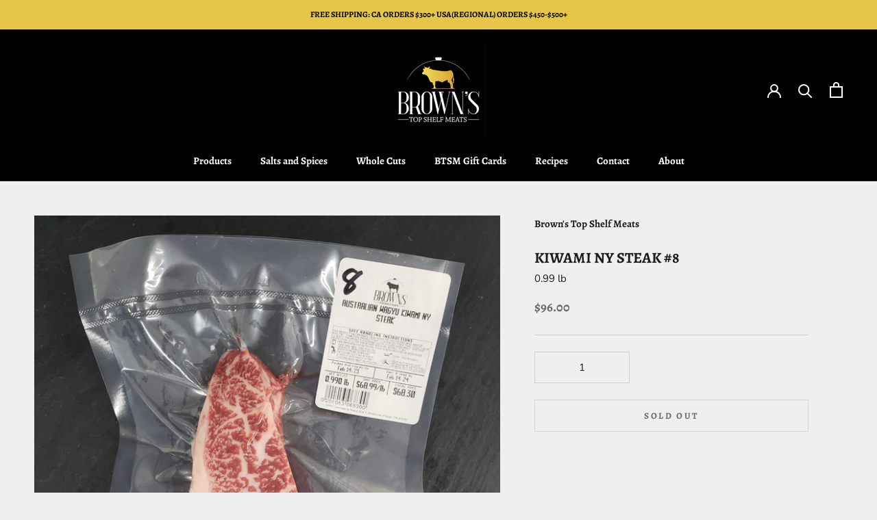

--- FILE ---
content_type: text/html; charset=utf-8
request_url: https://topshelfmeats.com/en-ca/products/kiwami-ny-steak-8
body_size: 27703
content:
<!doctype html>

<html class="no-js" lang="en">
  <head>
    <meta charset="utf-8"> 
    <meta http-equiv="X-UA-Compatible" content="IE=edge,chrome=1">
    
    <meta name="viewport" content="width=device-width,initial-scale=1">
    <meta name="theme-color" content="">
    <script src="https://ajax.googleapis.com/ajax/libs/jquery/3.6.0/jquery.min.js"></script>
    <title>
      KIWAMI NY STEAK #8 &ndash; Brown&#39;s Top Shelf Meats
    </title><link rel="canonical" href="https://topshelfmeats.com/en-ca/products/kiwami-ny-steak-8"><link rel="shortcut icon" href="//topshelfmeats.com/cdn/shop/files/favicon_96x.png?v=1667028128" type="image/png"><meta property="og:type" content="product">
  <meta property="og:title" content="KIWAMI NY STEAK #8"><meta property="og:image" content="http://topshelfmeats.com/cdn/shop/products/KIWAMI_NY_STEAK_8.jpg?v=1676423260">
    <meta property="og:image:secure_url" content="https://topshelfmeats.com/cdn/shop/products/KIWAMI_NY_STEAK_8.jpg?v=1676423260">
    <meta property="og:image:width" content="3024">
    <meta property="og:image:height" content="4032"><meta property="product:price:amount" content="96.00">
  <meta property="product:price:currency" content="CAD"><meta property="og:url" content="https://topshelfmeats.com/en-ca/products/kiwami-ny-steak-8">
<meta property="og:site_name" content="Brown&#39;s Top Shelf Meats"><meta name="twitter:card" content="summary"><meta name="twitter:title" content="KIWAMI NY STEAK #8">
  <meta name="twitter:description" content="">
  <meta name="twitter:image" content="https://topshelfmeats.com/cdn/shop/products/KIWAMI_NY_STEAK_8_600x600_crop_center.jpg?v=1676423260">
    <style>
  @font-face {
  font-family: Alegreya;
  font-weight: 700;
  font-style: normal;
  font-display: fallback;
  src: url("//topshelfmeats.com/cdn/fonts/alegreya/alegreya_n7.94acea1149930a7b242e750715301e9002cdbb09.woff2") format("woff2"),
       url("//topshelfmeats.com/cdn/fonts/alegreya/alegreya_n7.44924b4ad31cd43b056fd2b37a197352574886fd.woff") format("woff");
}

  @font-face {
  font-family: "Nunito Sans";
  font-weight: 400;
  font-style: normal;
  font-display: fallback;
  src: url("//topshelfmeats.com/cdn/fonts/nunito_sans/nunitosans_n4.0276fe080df0ca4e6a22d9cb55aed3ed5ba6b1da.woff2") format("woff2"),
       url("//topshelfmeats.com/cdn/fonts/nunito_sans/nunitosans_n4.b4964bee2f5e7fd9c3826447e73afe2baad607b7.woff") format("woff");
}


  @font-face {
  font-family: "Nunito Sans";
  font-weight: 700;
  font-style: normal;
  font-display: fallback;
  src: url("//topshelfmeats.com/cdn/fonts/nunito_sans/nunitosans_n7.25d963ed46da26098ebeab731e90d8802d989fa5.woff2") format("woff2"),
       url("//topshelfmeats.com/cdn/fonts/nunito_sans/nunitosans_n7.d32e3219b3d2ec82285d3027bd673efc61a996c8.woff") format("woff");
}

  @font-face {
  font-family: "Nunito Sans";
  font-weight: 400;
  font-style: italic;
  font-display: fallback;
  src: url("//topshelfmeats.com/cdn/fonts/nunito_sans/nunitosans_i4.6e408730afac1484cf297c30b0e67c86d17fc586.woff2") format("woff2"),
       url("//topshelfmeats.com/cdn/fonts/nunito_sans/nunitosans_i4.c9b6dcbfa43622b39a5990002775a8381942ae38.woff") format("woff");
}

  @font-face {
  font-family: "Nunito Sans";
  font-weight: 700;
  font-style: italic;
  font-display: fallback;
  src: url("//topshelfmeats.com/cdn/fonts/nunito_sans/nunitosans_i7.8c1124729eec046a321e2424b2acf328c2c12139.woff2") format("woff2"),
       url("//topshelfmeats.com/cdn/fonts/nunito_sans/nunitosans_i7.af4cda04357273e0996d21184432bcb14651a64d.woff") format("woff");
}


  :root {
    --heading-font-family : Alegreya, serif;
    --heading-font-weight : 700;
    --heading-font-style  : normal;

    --text-font-family : "Nunito Sans", sans-serif;
    --text-font-weight : 400;
    --text-font-style  : normal;

    --base-text-font-size   : 15px;
    --default-text-font-size: 14px;--background          : #efefef;
    --background-rgb      : 239, 239, 239;
    --light-background    : #ffffff;
    --light-background-rgb: 255, 255, 255;
    --heading-color       : #1c1b1b;
    --text-color          : #1c1b1b;
    --text-color-rgb      : 28, 27, 27;
    --text-color-light    : #6a6a6a;
    --text-color-light-rgb: 106, 106, 106;
    --link-color          : #6a6a6a;
    --link-color-rgb      : 106, 106, 106;
    --border-color        : #cfcfcf;
    --border-color-rgb    : 207, 207, 207;

    --button-background    : #e6c649;
    --button-background-rgb: 230, 198, 73;
    --button-text-color    : #010101;

    --header-background       : #010101;
    --header-heading-color    : #ffffff;
    --header-light-text-color : #ffffff;
    --header-border-color     : #272727;

    --footer-background    : #e6c649;
    --footer-text-color    : #1c1b1b;
    --footer-heading-color : #1c1b1b;
    --footer-border-color  : #c8ac42;

    --navigation-background      : #ffffff;
    --navigation-background-rgb  : 255, 255, 255;
    --navigation-text-color      : #1c1b1b;
    --navigation-text-color-light: rgba(28, 27, 27, 0.5);
    --navigation-border-color    : rgba(28, 27, 27, 0.25);

    --newsletter-popup-background     : #1c1b1b;
    --newsletter-popup-text-color     : #ffffff;
    --newsletter-popup-text-color-rgb : 255, 255, 255;

    --secondary-elements-background       : #1c1b1b;
    --secondary-elements-background-rgb   : 28, 27, 27;
    --secondary-elements-text-color       : #ffffff;
    --secondary-elements-text-color-light : rgba(255, 255, 255, 0.5);
    --secondary-elements-border-color     : rgba(255, 255, 255, 0.25);

    --product-sale-price-color    : #e6c649;
    --product-sale-price-color-rgb: 230, 198, 73;
    --product-star-rating: #f6a429;

    /* Shopify related variables */
    --payment-terms-background-color: #efefef;

    /* Products */

    --horizontal-spacing-four-products-per-row: 20px;
        --horizontal-spacing-two-products-per-row : 20px;

    --vertical-spacing-four-products-per-row: 40px;
        --vertical-spacing-two-products-per-row : 50px;

    /* Animation */
    --drawer-transition-timing: cubic-bezier(0.645, 0.045, 0.355, 1);
    --header-base-height: 80px; /* We set a default for browsers that do not support CSS variables */

    /* Cursors */
    --cursor-zoom-in-svg    : url(//topshelfmeats.com/cdn/shop/t/27/assets/cursor-zoom-in.svg?v=170532930330058140181696361641);
    --cursor-zoom-in-2x-svg : url(//topshelfmeats.com/cdn/shop/t/27/assets/cursor-zoom-in-2x.svg?v=56685658183649387561696361641);
  }
</style>

<script>
  // IE11 does not have support for CSS variables, so we have to polyfill them
  if (!(((window || {}).CSS || {}).supports && window.CSS.supports('(--a: 0)'))) {
    const script = document.createElement('script');
    script.type = 'text/javascript';
    script.src = 'https://cdn.jsdelivr.net/npm/css-vars-ponyfill@2';
    script.onload = function() {
      cssVars({});
    };

    document.getElementsByTagName('head')[0].appendChild(script);
  }
</script>

    <script>window.performance && window.performance.mark && window.performance.mark('shopify.content_for_header.start');</script><meta id="shopify-digital-wallet" name="shopify-digital-wallet" content="/66659549416/digital_wallets/dialog">
<meta name="shopify-checkout-api-token" content="ce22e13dcbee7113fd0fa5d7b2064e63">
<meta id="in-context-paypal-metadata" data-shop-id="66659549416" data-venmo-supported="false" data-environment="production" data-locale="en_US" data-paypal-v4="true" data-currency="CAD">
<link rel="alternate" hreflang="x-default" href="https://topshelfmeats.com/products/kiwami-ny-steak-8">
<link rel="alternate" hreflang="en" href="https://topshelfmeats.com/products/kiwami-ny-steak-8">
<link rel="alternate" hreflang="en-CA" href="https://topshelfmeats.com/en-ca/products/kiwami-ny-steak-8">
<link rel="alternate" type="application/json+oembed" href="https://topshelfmeats.com/en-ca/products/kiwami-ny-steak-8.oembed">
<script async="async" src="/checkouts/internal/preloads.js?locale=en-CA"></script>
<link rel="preconnect" href="https://shop.app" crossorigin="anonymous">
<script async="async" src="https://shop.app/checkouts/internal/preloads.js?locale=en-CA&shop_id=66659549416" crossorigin="anonymous"></script>
<script id="apple-pay-shop-capabilities" type="application/json">{"shopId":66659549416,"countryCode":"US","currencyCode":"CAD","merchantCapabilities":["supports3DS"],"merchantId":"gid:\/\/shopify\/Shop\/66659549416","merchantName":"Brown's Top Shelf Meats","requiredBillingContactFields":["postalAddress","email","phone"],"requiredShippingContactFields":["postalAddress","email","phone"],"shippingType":"shipping","supportedNetworks":["visa","masterCard","amex","discover","elo","jcb"],"total":{"type":"pending","label":"Brown's Top Shelf Meats","amount":"1.00"},"shopifyPaymentsEnabled":true,"supportsSubscriptions":true}</script>
<script id="shopify-features" type="application/json">{"accessToken":"ce22e13dcbee7113fd0fa5d7b2064e63","betas":["rich-media-storefront-analytics"],"domain":"topshelfmeats.com","predictiveSearch":true,"shopId":66659549416,"locale":"en"}</script>
<script>var Shopify = Shopify || {};
Shopify.shop = "browns-top-shelf-meats.myshopify.com";
Shopify.locale = "en";
Shopify.currency = {"active":"CAD","rate":"1.40418145"};
Shopify.country = "CA";
Shopify.theme = {"name":"Holiday Special- RSS - Branched from master on 5\/5","id":136805515496,"schema_name":"Prestige","schema_version":"6.0.0","theme_store_id":855,"role":"main"};
Shopify.theme.handle = "null";
Shopify.theme.style = {"id":null,"handle":null};
Shopify.cdnHost = "topshelfmeats.com/cdn";
Shopify.routes = Shopify.routes || {};
Shopify.routes.root = "/en-ca/";</script>
<script type="module">!function(o){(o.Shopify=o.Shopify||{}).modules=!0}(window);</script>
<script>!function(o){function n(){var o=[];function n(){o.push(Array.prototype.slice.apply(arguments))}return n.q=o,n}var t=o.Shopify=o.Shopify||{};t.loadFeatures=n(),t.autoloadFeatures=n()}(window);</script>
<script>
  window.ShopifyPay = window.ShopifyPay || {};
  window.ShopifyPay.apiHost = "shop.app\/pay";
  window.ShopifyPay.redirectState = null;
</script>
<script id="shop-js-analytics" type="application/json">{"pageType":"product"}</script>
<script defer="defer" async type="module" src="//topshelfmeats.com/cdn/shopifycloud/shop-js/modules/v2/client.init-shop-cart-sync_BT-GjEfc.en.esm.js"></script>
<script defer="defer" async type="module" src="//topshelfmeats.com/cdn/shopifycloud/shop-js/modules/v2/chunk.common_D58fp_Oc.esm.js"></script>
<script defer="defer" async type="module" src="//topshelfmeats.com/cdn/shopifycloud/shop-js/modules/v2/chunk.modal_xMitdFEc.esm.js"></script>
<script type="module">
  await import("//topshelfmeats.com/cdn/shopifycloud/shop-js/modules/v2/client.init-shop-cart-sync_BT-GjEfc.en.esm.js");
await import("//topshelfmeats.com/cdn/shopifycloud/shop-js/modules/v2/chunk.common_D58fp_Oc.esm.js");
await import("//topshelfmeats.com/cdn/shopifycloud/shop-js/modules/v2/chunk.modal_xMitdFEc.esm.js");

  window.Shopify.SignInWithShop?.initShopCartSync?.({"fedCMEnabled":true,"windoidEnabled":true});

</script>
<script>
  window.Shopify = window.Shopify || {};
  if (!window.Shopify.featureAssets) window.Shopify.featureAssets = {};
  window.Shopify.featureAssets['shop-js'] = {"shop-cart-sync":["modules/v2/client.shop-cart-sync_DZOKe7Ll.en.esm.js","modules/v2/chunk.common_D58fp_Oc.esm.js","modules/v2/chunk.modal_xMitdFEc.esm.js"],"init-fed-cm":["modules/v2/client.init-fed-cm_B6oLuCjv.en.esm.js","modules/v2/chunk.common_D58fp_Oc.esm.js","modules/v2/chunk.modal_xMitdFEc.esm.js"],"shop-cash-offers":["modules/v2/client.shop-cash-offers_D2sdYoxE.en.esm.js","modules/v2/chunk.common_D58fp_Oc.esm.js","modules/v2/chunk.modal_xMitdFEc.esm.js"],"shop-login-button":["modules/v2/client.shop-login-button_QeVjl5Y3.en.esm.js","modules/v2/chunk.common_D58fp_Oc.esm.js","modules/v2/chunk.modal_xMitdFEc.esm.js"],"pay-button":["modules/v2/client.pay-button_DXTOsIq6.en.esm.js","modules/v2/chunk.common_D58fp_Oc.esm.js","modules/v2/chunk.modal_xMitdFEc.esm.js"],"shop-button":["modules/v2/client.shop-button_DQZHx9pm.en.esm.js","modules/v2/chunk.common_D58fp_Oc.esm.js","modules/v2/chunk.modal_xMitdFEc.esm.js"],"avatar":["modules/v2/client.avatar_BTnouDA3.en.esm.js"],"init-windoid":["modules/v2/client.init-windoid_CR1B-cfM.en.esm.js","modules/v2/chunk.common_D58fp_Oc.esm.js","modules/v2/chunk.modal_xMitdFEc.esm.js"],"init-shop-for-new-customer-accounts":["modules/v2/client.init-shop-for-new-customer-accounts_C_vY_xzh.en.esm.js","modules/v2/client.shop-login-button_QeVjl5Y3.en.esm.js","modules/v2/chunk.common_D58fp_Oc.esm.js","modules/v2/chunk.modal_xMitdFEc.esm.js"],"init-shop-email-lookup-coordinator":["modules/v2/client.init-shop-email-lookup-coordinator_BI7n9ZSv.en.esm.js","modules/v2/chunk.common_D58fp_Oc.esm.js","modules/v2/chunk.modal_xMitdFEc.esm.js"],"init-shop-cart-sync":["modules/v2/client.init-shop-cart-sync_BT-GjEfc.en.esm.js","modules/v2/chunk.common_D58fp_Oc.esm.js","modules/v2/chunk.modal_xMitdFEc.esm.js"],"shop-toast-manager":["modules/v2/client.shop-toast-manager_DiYdP3xc.en.esm.js","modules/v2/chunk.common_D58fp_Oc.esm.js","modules/v2/chunk.modal_xMitdFEc.esm.js"],"init-customer-accounts":["modules/v2/client.init-customer-accounts_D9ZNqS-Q.en.esm.js","modules/v2/client.shop-login-button_QeVjl5Y3.en.esm.js","modules/v2/chunk.common_D58fp_Oc.esm.js","modules/v2/chunk.modal_xMitdFEc.esm.js"],"init-customer-accounts-sign-up":["modules/v2/client.init-customer-accounts-sign-up_iGw4briv.en.esm.js","modules/v2/client.shop-login-button_QeVjl5Y3.en.esm.js","modules/v2/chunk.common_D58fp_Oc.esm.js","modules/v2/chunk.modal_xMitdFEc.esm.js"],"shop-follow-button":["modules/v2/client.shop-follow-button_CqMgW2wH.en.esm.js","modules/v2/chunk.common_D58fp_Oc.esm.js","modules/v2/chunk.modal_xMitdFEc.esm.js"],"checkout-modal":["modules/v2/client.checkout-modal_xHeaAweL.en.esm.js","modules/v2/chunk.common_D58fp_Oc.esm.js","modules/v2/chunk.modal_xMitdFEc.esm.js"],"shop-login":["modules/v2/client.shop-login_D91U-Q7h.en.esm.js","modules/v2/chunk.common_D58fp_Oc.esm.js","modules/v2/chunk.modal_xMitdFEc.esm.js"],"lead-capture":["modules/v2/client.lead-capture_BJmE1dJe.en.esm.js","modules/v2/chunk.common_D58fp_Oc.esm.js","modules/v2/chunk.modal_xMitdFEc.esm.js"],"payment-terms":["modules/v2/client.payment-terms_Ci9AEqFq.en.esm.js","modules/v2/chunk.common_D58fp_Oc.esm.js","modules/v2/chunk.modal_xMitdFEc.esm.js"]};
</script>
<script id="__st">var __st={"a":66659549416,"offset":-28800,"reqid":"8e95cdce-3c3d-4932-b285-f26b0addf9b7-1769038966","pageurl":"topshelfmeats.com\/en-ca\/products\/kiwami-ny-steak-8","u":"d6ac6e838b3d","p":"product","rtyp":"product","rid":8136335524072};</script>
<script>window.ShopifyPaypalV4VisibilityTracking = true;</script>
<script id="captcha-bootstrap">!function(){'use strict';const t='contact',e='account',n='new_comment',o=[[t,t],['blogs',n],['comments',n],[t,'customer']],c=[[e,'customer_login'],[e,'guest_login'],[e,'recover_customer_password'],[e,'create_customer']],r=t=>t.map((([t,e])=>`form[action*='/${t}']:not([data-nocaptcha='true']) input[name='form_type'][value='${e}']`)).join(','),a=t=>()=>t?[...document.querySelectorAll(t)].map((t=>t.form)):[];function s(){const t=[...o],e=r(t);return a(e)}const i='password',u='form_key',d=['recaptcha-v3-token','g-recaptcha-response','h-captcha-response',i],f=()=>{try{return window.sessionStorage}catch{return}},m='__shopify_v',_=t=>t.elements[u];function p(t,e,n=!1){try{const o=window.sessionStorage,c=JSON.parse(o.getItem(e)),{data:r}=function(t){const{data:e,action:n}=t;return t[m]||n?{data:e,action:n}:{data:t,action:n}}(c);for(const[e,n]of Object.entries(r))t.elements[e]&&(t.elements[e].value=n);n&&o.removeItem(e)}catch(o){console.error('form repopulation failed',{error:o})}}const l='form_type',E='cptcha';function T(t){t.dataset[E]=!0}const w=window,h=w.document,L='Shopify',v='ce_forms',y='captcha';let A=!1;((t,e)=>{const n=(g='f06e6c50-85a8-45c8-87d0-21a2b65856fe',I='https://cdn.shopify.com/shopifycloud/storefront-forms-hcaptcha/ce_storefront_forms_captcha_hcaptcha.v1.5.2.iife.js',D={infoText:'Protected by hCaptcha',privacyText:'Privacy',termsText:'Terms'},(t,e,n)=>{const o=w[L][v],c=o.bindForm;if(c)return c(t,g,e,D).then(n);var r;o.q.push([[t,g,e,D],n]),r=I,A||(h.body.append(Object.assign(h.createElement('script'),{id:'captcha-provider',async:!0,src:r})),A=!0)});var g,I,D;w[L]=w[L]||{},w[L][v]=w[L][v]||{},w[L][v].q=[],w[L][y]=w[L][y]||{},w[L][y].protect=function(t,e){n(t,void 0,e),T(t)},Object.freeze(w[L][y]),function(t,e,n,w,h,L){const[v,y,A,g]=function(t,e,n){const i=e?o:[],u=t?c:[],d=[...i,...u],f=r(d),m=r(i),_=r(d.filter((([t,e])=>n.includes(e))));return[a(f),a(m),a(_),s()]}(w,h,L),I=t=>{const e=t.target;return e instanceof HTMLFormElement?e:e&&e.form},D=t=>v().includes(t);t.addEventListener('submit',(t=>{const e=I(t);if(!e)return;const n=D(e)&&!e.dataset.hcaptchaBound&&!e.dataset.recaptchaBound,o=_(e),c=g().includes(e)&&(!o||!o.value);(n||c)&&t.preventDefault(),c&&!n&&(function(t){try{if(!f())return;!function(t){const e=f();if(!e)return;const n=_(t);if(!n)return;const o=n.value;o&&e.removeItem(o)}(t);const e=Array.from(Array(32),(()=>Math.random().toString(36)[2])).join('');!function(t,e){_(t)||t.append(Object.assign(document.createElement('input'),{type:'hidden',name:u})),t.elements[u].value=e}(t,e),function(t,e){const n=f();if(!n)return;const o=[...t.querySelectorAll(`input[type='${i}']`)].map((({name:t})=>t)),c=[...d,...o],r={};for(const[a,s]of new FormData(t).entries())c.includes(a)||(r[a]=s);n.setItem(e,JSON.stringify({[m]:1,action:t.action,data:r}))}(t,e)}catch(e){console.error('failed to persist form',e)}}(e),e.submit())}));const S=(t,e)=>{t&&!t.dataset[E]&&(n(t,e.some((e=>e===t))),T(t))};for(const o of['focusin','change'])t.addEventListener(o,(t=>{const e=I(t);D(e)&&S(e,y())}));const B=e.get('form_key'),M=e.get(l),P=B&&M;t.addEventListener('DOMContentLoaded',(()=>{const t=y();if(P)for(const e of t)e.elements[l].value===M&&p(e,B);[...new Set([...A(),...v().filter((t=>'true'===t.dataset.shopifyCaptcha))])].forEach((e=>S(e,t)))}))}(h,new URLSearchParams(w.location.search),n,t,e,['guest_login'])})(!0,!0)}();</script>
<script integrity="sha256-4kQ18oKyAcykRKYeNunJcIwy7WH5gtpwJnB7kiuLZ1E=" data-source-attribution="shopify.loadfeatures" defer="defer" src="//topshelfmeats.com/cdn/shopifycloud/storefront/assets/storefront/load_feature-a0a9edcb.js" crossorigin="anonymous"></script>
<script crossorigin="anonymous" defer="defer" src="//topshelfmeats.com/cdn/shopifycloud/storefront/assets/shopify_pay/storefront-65b4c6d7.js?v=20250812"></script>
<script data-source-attribution="shopify.dynamic_checkout.dynamic.init">var Shopify=Shopify||{};Shopify.PaymentButton=Shopify.PaymentButton||{isStorefrontPortableWallets:!0,init:function(){window.Shopify.PaymentButton.init=function(){};var t=document.createElement("script");t.src="https://topshelfmeats.com/cdn/shopifycloud/portable-wallets/latest/portable-wallets.en.js",t.type="module",document.head.appendChild(t)}};
</script>
<script data-source-attribution="shopify.dynamic_checkout.buyer_consent">
  function portableWalletsHideBuyerConsent(e){var t=document.getElementById("shopify-buyer-consent"),n=document.getElementById("shopify-subscription-policy-button");t&&n&&(t.classList.add("hidden"),t.setAttribute("aria-hidden","true"),n.removeEventListener("click",e))}function portableWalletsShowBuyerConsent(e){var t=document.getElementById("shopify-buyer-consent"),n=document.getElementById("shopify-subscription-policy-button");t&&n&&(t.classList.remove("hidden"),t.removeAttribute("aria-hidden"),n.addEventListener("click",e))}window.Shopify?.PaymentButton&&(window.Shopify.PaymentButton.hideBuyerConsent=portableWalletsHideBuyerConsent,window.Shopify.PaymentButton.showBuyerConsent=portableWalletsShowBuyerConsent);
</script>
<script data-source-attribution="shopify.dynamic_checkout.cart.bootstrap">document.addEventListener("DOMContentLoaded",(function(){function t(){return document.querySelector("shopify-accelerated-checkout-cart, shopify-accelerated-checkout")}if(t())Shopify.PaymentButton.init();else{new MutationObserver((function(e,n){t()&&(Shopify.PaymentButton.init(),n.disconnect())})).observe(document.body,{childList:!0,subtree:!0})}}));
</script>
<link id="shopify-accelerated-checkout-styles" rel="stylesheet" media="screen" href="https://topshelfmeats.com/cdn/shopifycloud/portable-wallets/latest/accelerated-checkout-backwards-compat.css" crossorigin="anonymous">
<style id="shopify-accelerated-checkout-cart">
        #shopify-buyer-consent {
  margin-top: 1em;
  display: inline-block;
  width: 100%;
}

#shopify-buyer-consent.hidden {
  display: none;
}

#shopify-subscription-policy-button {
  background: none;
  border: none;
  padding: 0;
  text-decoration: underline;
  font-size: inherit;
  cursor: pointer;
}

#shopify-subscription-policy-button::before {
  box-shadow: none;
}

      </style>

<script>window.performance && window.performance.mark && window.performance.mark('shopify.content_for_header.end');</script>

    <link rel="stylesheet" href="//topshelfmeats.com/cdn/shop/t/27/assets/theme.css?v=163309159519832068631696361641">

    <script>// This allows to expose several variables to the global scope, to be used in scripts
      window.theme = {
        pageType: "product",
        moneyFormat: "${{amount}}",
        moneyWithCurrencyFormat: "${{amount}} CAD",
        currencyCodeEnabled: false,
        productImageSize: "square",
        searchMode: "product,article",
        showPageTransition: false,
        showElementStaggering: true,
        showImageZooming: true
      };

      window.routes = {
        rootUrl: "\/en-ca",
        rootUrlWithoutSlash: "\/en-ca",
        cartUrl: "\/en-ca\/cart",
        cartAddUrl: "\/en-ca\/cart\/add",
        cartChangeUrl: "\/en-ca\/cart\/change",
        searchUrl: "\/en-ca\/search",
        productRecommendationsUrl: "\/en-ca\/recommendations\/products"
      };

      window.languages = {
        cartAddNote: "Add Order Note",
        cartEditNote: "Edit Order Note",
        productImageLoadingError: "This image could not be loaded. Please try to reload the page.",
        productFormAddToCart: "Add to cart",
        productFormUnavailable: "Unavailable",
        productFormSoldOut: "Sold Out",
        shippingEstimatorOneResult: "1 option available:",
        shippingEstimatorMoreResults: "{{count}} options available:",
        shippingEstimatorNoResults: "No shipping could be found"
      };

      window.lazySizesConfig = {
        loadHidden: false,
        hFac: 0.5,
        expFactor: 2,
        ricTimeout: 150,
        lazyClass: 'Image--lazyLoad',
        loadingClass: 'Image--lazyLoading',
        loadedClass: 'Image--lazyLoaded'
      };

      document.documentElement.className = document.documentElement.className.replace('no-js', 'js');
      document.documentElement.style.setProperty('--window-height', window.innerHeight + 'px');

      // We do a quick detection of some features (we could use Modernizr but for so little...)
      (function() {
        document.documentElement.className += ((window.CSS && window.CSS.supports('(position: sticky) or (position: -webkit-sticky)')) ? ' supports-sticky' : ' no-supports-sticky');
        document.documentElement.className += (window.matchMedia('(-moz-touch-enabled: 1), (hover: none)')).matches ? ' no-supports-hover' : ' supports-hover';
      }());

      
    </script>

    <script src="//topshelfmeats.com/cdn/shop/t/27/assets/lazysizes.min.js?v=174358363404432586981696361641" async></script><script src="//topshelfmeats.com/cdn/shop/t/27/assets/libs.min.js?v=26178543184394469741696361641" defer></script>
    <script src="//topshelfmeats.com/cdn/shop/t/27/assets/theme.js?v=41562058407245018371696361641" defer></script>
    <script src="//topshelfmeats.com/cdn/shop/t/27/assets/custom.js?v=87410706598826617211696361641" defer></script>

    <script>
      (function () {
        window.onpageshow = function() {
          if (window.theme.showPageTransition) {
            var pageTransition = document.querySelector('.PageTransition');

            if (pageTransition) {
              pageTransition.style.visibility = 'visible';
              pageTransition.style.opacity = '0';
            }
          }

          // When the page is loaded from the cache, we have to reload the cart content
          document.documentElement.dispatchEvent(new CustomEvent('cart:refresh', {
            bubbles: true
          }));
        };
      })();
    </script>
    <link rel="preconnect" href="https://fonts.googleapis.com">
    <link rel="preconnect" href="https://fonts.gstatic.com" crossorigin>
    <link href="https://fonts.googleapis.com/css2?family=Dancing+Script:wght@700&display=swap" rel="stylesheet">
    
  <script type="application/ld+json">
  {
    "@context": "http://schema.org",
    "@type": "Product",
    "offers": [{
          "@type": "Offer",
          "name": "Default Title",
          "availability":"https://schema.org/OutOfStock",
          "price": 96.0,
          "priceCurrency": "CAD",
          "priceValidUntil": "2026-01-31","sku": "1053-8","url": "/en-ca/products/kiwami-ny-steak-8?variant=44294627164392"
        }
],
    "brand": {
      "name": "Brown's Top Shelf Meats"
    },
    "name": "KIWAMI NY STEAK #8",
    "description": "",
    "category": "KIWAMI WAGYU",
    "url": "/en-ca/products/kiwami-ny-steak-8",
    "sku": "1053-8",
    "image": {
      "@type": "ImageObject",
      "url": "https://topshelfmeats.com/cdn/shop/products/KIWAMI_NY_STEAK_8_1024x.jpg?v=1676423260",
      "image": "https://topshelfmeats.com/cdn/shop/products/KIWAMI_NY_STEAK_8_1024x.jpg?v=1676423260",
      "name": "KIWAMI NY STEAK #8",
      "width": "1024",
      "height": "1024"
    }
  }
  </script>



  <script type="application/ld+json">
  {
    "@context": "http://schema.org",
    "@type": "BreadcrumbList",
  "itemListElement": [{
      "@type": "ListItem",
      "position": 1,
      "name": "Home",
      "item": "https://topshelfmeats.com"
    },{
          "@type": "ListItem",
          "position": 2,
          "name": "KIWAMI NY STEAK #8",
          "item": "https://topshelfmeats.com/en-ca/products/kiwami-ny-steak-8"
        }]
  }
  </script>

  <link href="https://monorail-edge.shopifysvc.com" rel="dns-prefetch">
<script>(function(){if ("sendBeacon" in navigator && "performance" in window) {try {var session_token_from_headers = performance.getEntriesByType('navigation')[0].serverTiming.find(x => x.name == '_s').description;} catch {var session_token_from_headers = undefined;}var session_cookie_matches = document.cookie.match(/_shopify_s=([^;]*)/);var session_token_from_cookie = session_cookie_matches && session_cookie_matches.length === 2 ? session_cookie_matches[1] : "";var session_token = session_token_from_headers || session_token_from_cookie || "";function handle_abandonment_event(e) {var entries = performance.getEntries().filter(function(entry) {return /monorail-edge.shopifysvc.com/.test(entry.name);});if (!window.abandonment_tracked && entries.length === 0) {window.abandonment_tracked = true;var currentMs = Date.now();var navigation_start = performance.timing.navigationStart;var payload = {shop_id: 66659549416,url: window.location.href,navigation_start,duration: currentMs - navigation_start,session_token,page_type: "product"};window.navigator.sendBeacon("https://monorail-edge.shopifysvc.com/v1/produce", JSON.stringify({schema_id: "online_store_buyer_site_abandonment/1.1",payload: payload,metadata: {event_created_at_ms: currentMs,event_sent_at_ms: currentMs}}));}}window.addEventListener('pagehide', handle_abandonment_event);}}());</script>
<script id="web-pixels-manager-setup">(function e(e,d,r,n,o){if(void 0===o&&(o={}),!Boolean(null===(a=null===(i=window.Shopify)||void 0===i?void 0:i.analytics)||void 0===a?void 0:a.replayQueue)){var i,a;window.Shopify=window.Shopify||{};var t=window.Shopify;t.analytics=t.analytics||{};var s=t.analytics;s.replayQueue=[],s.publish=function(e,d,r){return s.replayQueue.push([e,d,r]),!0};try{self.performance.mark("wpm:start")}catch(e){}var l=function(){var e={modern:/Edge?\/(1{2}[4-9]|1[2-9]\d|[2-9]\d{2}|\d{4,})\.\d+(\.\d+|)|Firefox\/(1{2}[4-9]|1[2-9]\d|[2-9]\d{2}|\d{4,})\.\d+(\.\d+|)|Chrom(ium|e)\/(9{2}|\d{3,})\.\d+(\.\d+|)|(Maci|X1{2}).+ Version\/(15\.\d+|(1[6-9]|[2-9]\d|\d{3,})\.\d+)([,.]\d+|)( \(\w+\)|)( Mobile\/\w+|) Safari\/|Chrome.+OPR\/(9{2}|\d{3,})\.\d+\.\d+|(CPU[ +]OS|iPhone[ +]OS|CPU[ +]iPhone|CPU IPhone OS|CPU iPad OS)[ +]+(15[._]\d+|(1[6-9]|[2-9]\d|\d{3,})[._]\d+)([._]\d+|)|Android:?[ /-](13[3-9]|1[4-9]\d|[2-9]\d{2}|\d{4,})(\.\d+|)(\.\d+|)|Android.+Firefox\/(13[5-9]|1[4-9]\d|[2-9]\d{2}|\d{4,})\.\d+(\.\d+|)|Android.+Chrom(ium|e)\/(13[3-9]|1[4-9]\d|[2-9]\d{2}|\d{4,})\.\d+(\.\d+|)|SamsungBrowser\/([2-9]\d|\d{3,})\.\d+/,legacy:/Edge?\/(1[6-9]|[2-9]\d|\d{3,})\.\d+(\.\d+|)|Firefox\/(5[4-9]|[6-9]\d|\d{3,})\.\d+(\.\d+|)|Chrom(ium|e)\/(5[1-9]|[6-9]\d|\d{3,})\.\d+(\.\d+|)([\d.]+$|.*Safari\/(?![\d.]+ Edge\/[\d.]+$))|(Maci|X1{2}).+ Version\/(10\.\d+|(1[1-9]|[2-9]\d|\d{3,})\.\d+)([,.]\d+|)( \(\w+\)|)( Mobile\/\w+|) Safari\/|Chrome.+OPR\/(3[89]|[4-9]\d|\d{3,})\.\d+\.\d+|(CPU[ +]OS|iPhone[ +]OS|CPU[ +]iPhone|CPU IPhone OS|CPU iPad OS)[ +]+(10[._]\d+|(1[1-9]|[2-9]\d|\d{3,})[._]\d+)([._]\d+|)|Android:?[ /-](13[3-9]|1[4-9]\d|[2-9]\d{2}|\d{4,})(\.\d+|)(\.\d+|)|Mobile Safari.+OPR\/([89]\d|\d{3,})\.\d+\.\d+|Android.+Firefox\/(13[5-9]|1[4-9]\d|[2-9]\d{2}|\d{4,})\.\d+(\.\d+|)|Android.+Chrom(ium|e)\/(13[3-9]|1[4-9]\d|[2-9]\d{2}|\d{4,})\.\d+(\.\d+|)|Android.+(UC? ?Browser|UCWEB|U3)[ /]?(15\.([5-9]|\d{2,})|(1[6-9]|[2-9]\d|\d{3,})\.\d+)\.\d+|SamsungBrowser\/(5\.\d+|([6-9]|\d{2,})\.\d+)|Android.+MQ{2}Browser\/(14(\.(9|\d{2,})|)|(1[5-9]|[2-9]\d|\d{3,})(\.\d+|))(\.\d+|)|K[Aa][Ii]OS\/(3\.\d+|([4-9]|\d{2,})\.\d+)(\.\d+|)/},d=e.modern,r=e.legacy,n=navigator.userAgent;return n.match(d)?"modern":n.match(r)?"legacy":"unknown"}(),u="modern"===l?"modern":"legacy",c=(null!=n?n:{modern:"",legacy:""})[u],f=function(e){return[e.baseUrl,"/wpm","/b",e.hashVersion,"modern"===e.buildTarget?"m":"l",".js"].join("")}({baseUrl:d,hashVersion:r,buildTarget:u}),m=function(e){var d=e.version,r=e.bundleTarget,n=e.surface,o=e.pageUrl,i=e.monorailEndpoint;return{emit:function(e){var a=e.status,t=e.errorMsg,s=(new Date).getTime(),l=JSON.stringify({metadata:{event_sent_at_ms:s},events:[{schema_id:"web_pixels_manager_load/3.1",payload:{version:d,bundle_target:r,page_url:o,status:a,surface:n,error_msg:t},metadata:{event_created_at_ms:s}}]});if(!i)return console&&console.warn&&console.warn("[Web Pixels Manager] No Monorail endpoint provided, skipping logging."),!1;try{return self.navigator.sendBeacon.bind(self.navigator)(i,l)}catch(e){}var u=new XMLHttpRequest;try{return u.open("POST",i,!0),u.setRequestHeader("Content-Type","text/plain"),u.send(l),!0}catch(e){return console&&console.warn&&console.warn("[Web Pixels Manager] Got an unhandled error while logging to Monorail."),!1}}}}({version:r,bundleTarget:l,surface:e.surface,pageUrl:self.location.href,monorailEndpoint:e.monorailEndpoint});try{o.browserTarget=l,function(e){var d=e.src,r=e.async,n=void 0===r||r,o=e.onload,i=e.onerror,a=e.sri,t=e.scriptDataAttributes,s=void 0===t?{}:t,l=document.createElement("script"),u=document.querySelector("head"),c=document.querySelector("body");if(l.async=n,l.src=d,a&&(l.integrity=a,l.crossOrigin="anonymous"),s)for(var f in s)if(Object.prototype.hasOwnProperty.call(s,f))try{l.dataset[f]=s[f]}catch(e){}if(o&&l.addEventListener("load",o),i&&l.addEventListener("error",i),u)u.appendChild(l);else{if(!c)throw new Error("Did not find a head or body element to append the script");c.appendChild(l)}}({src:f,async:!0,onload:function(){if(!function(){var e,d;return Boolean(null===(d=null===(e=window.Shopify)||void 0===e?void 0:e.analytics)||void 0===d?void 0:d.initialized)}()){var d=window.webPixelsManager.init(e)||void 0;if(d){var r=window.Shopify.analytics;r.replayQueue.forEach((function(e){var r=e[0],n=e[1],o=e[2];d.publishCustomEvent(r,n,o)})),r.replayQueue=[],r.publish=d.publishCustomEvent,r.visitor=d.visitor,r.initialized=!0}}},onerror:function(){return m.emit({status:"failed",errorMsg:"".concat(f," has failed to load")})},sri:function(e){var d=/^sha384-[A-Za-z0-9+/=]+$/;return"string"==typeof e&&d.test(e)}(c)?c:"",scriptDataAttributes:o}),m.emit({status:"loading"})}catch(e){m.emit({status:"failed",errorMsg:(null==e?void 0:e.message)||"Unknown error"})}}})({shopId: 66659549416,storefrontBaseUrl: "https://topshelfmeats.com",extensionsBaseUrl: "https://extensions.shopifycdn.com/cdn/shopifycloud/web-pixels-manager",monorailEndpoint: "https://monorail-edge.shopifysvc.com/unstable/produce_batch",surface: "storefront-renderer",enabledBetaFlags: ["2dca8a86"],webPixelsConfigList: [{"id":"shopify-app-pixel","configuration":"{}","eventPayloadVersion":"v1","runtimeContext":"STRICT","scriptVersion":"0450","apiClientId":"shopify-pixel","type":"APP","privacyPurposes":["ANALYTICS","MARKETING"]},{"id":"shopify-custom-pixel","eventPayloadVersion":"v1","runtimeContext":"LAX","scriptVersion":"0450","apiClientId":"shopify-pixel","type":"CUSTOM","privacyPurposes":["ANALYTICS","MARKETING"]}],isMerchantRequest: false,initData: {"shop":{"name":"Brown's Top Shelf Meats","paymentSettings":{"currencyCode":"USD"},"myshopifyDomain":"browns-top-shelf-meats.myshopify.com","countryCode":"US","storefrontUrl":"https:\/\/topshelfmeats.com\/en-ca"},"customer":null,"cart":null,"checkout":null,"productVariants":[{"price":{"amount":96.0,"currencyCode":"CAD"},"product":{"title":"KIWAMI NY STEAK #8","vendor":"Brown's Top Shelf Meats","id":"8136335524072","untranslatedTitle":"KIWAMI NY STEAK #8","url":"\/en-ca\/products\/kiwami-ny-steak-8","type":"KIWAMI WAGYU"},"id":"44294627164392","image":{"src":"\/\/topshelfmeats.com\/cdn\/shop\/products\/KIWAMI_NY_STEAK_8.jpg?v=1676423260"},"sku":"1053-8","title":"Default Title","untranslatedTitle":"Default Title"}],"purchasingCompany":null},},"https://topshelfmeats.com/cdn","fcfee988w5aeb613cpc8e4bc33m6693e112",{"modern":"","legacy":""},{"shopId":"66659549416","storefrontBaseUrl":"https:\/\/topshelfmeats.com","extensionBaseUrl":"https:\/\/extensions.shopifycdn.com\/cdn\/shopifycloud\/web-pixels-manager","surface":"storefront-renderer","enabledBetaFlags":"[\"2dca8a86\"]","isMerchantRequest":"false","hashVersion":"fcfee988w5aeb613cpc8e4bc33m6693e112","publish":"custom","events":"[[\"page_viewed\",{}],[\"product_viewed\",{\"productVariant\":{\"price\":{\"amount\":96.0,\"currencyCode\":\"CAD\"},\"product\":{\"title\":\"KIWAMI NY STEAK #8\",\"vendor\":\"Brown's Top Shelf Meats\",\"id\":\"8136335524072\",\"untranslatedTitle\":\"KIWAMI NY STEAK #8\",\"url\":\"\/en-ca\/products\/kiwami-ny-steak-8\",\"type\":\"KIWAMI WAGYU\"},\"id\":\"44294627164392\",\"image\":{\"src\":\"\/\/topshelfmeats.com\/cdn\/shop\/products\/KIWAMI_NY_STEAK_8.jpg?v=1676423260\"},\"sku\":\"1053-8\",\"title\":\"Default Title\",\"untranslatedTitle\":\"Default Title\"}}]]"});</script><script>
  window.ShopifyAnalytics = window.ShopifyAnalytics || {};
  window.ShopifyAnalytics.meta = window.ShopifyAnalytics.meta || {};
  window.ShopifyAnalytics.meta.currency = 'CAD';
  var meta = {"product":{"id":8136335524072,"gid":"gid:\/\/shopify\/Product\/8136335524072","vendor":"Brown's Top Shelf Meats","type":"KIWAMI WAGYU","handle":"kiwami-ny-steak-8","variants":[{"id":44294627164392,"price":9600,"name":"KIWAMI NY STEAK #8","public_title":null,"sku":"1053-8"}],"remote":false},"page":{"pageType":"product","resourceType":"product","resourceId":8136335524072,"requestId":"8e95cdce-3c3d-4932-b285-f26b0addf9b7-1769038966"}};
  for (var attr in meta) {
    window.ShopifyAnalytics.meta[attr] = meta[attr];
  }
</script>
<script class="analytics">
  (function () {
    var customDocumentWrite = function(content) {
      var jquery = null;

      if (window.jQuery) {
        jquery = window.jQuery;
      } else if (window.Checkout && window.Checkout.$) {
        jquery = window.Checkout.$;
      }

      if (jquery) {
        jquery('body').append(content);
      }
    };

    var hasLoggedConversion = function(token) {
      if (token) {
        return document.cookie.indexOf('loggedConversion=' + token) !== -1;
      }
      return false;
    }

    var setCookieIfConversion = function(token) {
      if (token) {
        var twoMonthsFromNow = new Date(Date.now());
        twoMonthsFromNow.setMonth(twoMonthsFromNow.getMonth() + 2);

        document.cookie = 'loggedConversion=' + token + '; expires=' + twoMonthsFromNow;
      }
    }

    var trekkie = window.ShopifyAnalytics.lib = window.trekkie = window.trekkie || [];
    if (trekkie.integrations) {
      return;
    }
    trekkie.methods = [
      'identify',
      'page',
      'ready',
      'track',
      'trackForm',
      'trackLink'
    ];
    trekkie.factory = function(method) {
      return function() {
        var args = Array.prototype.slice.call(arguments);
        args.unshift(method);
        trekkie.push(args);
        return trekkie;
      };
    };
    for (var i = 0; i < trekkie.methods.length; i++) {
      var key = trekkie.methods[i];
      trekkie[key] = trekkie.factory(key);
    }
    trekkie.load = function(config) {
      trekkie.config = config || {};
      trekkie.config.initialDocumentCookie = document.cookie;
      var first = document.getElementsByTagName('script')[0];
      var script = document.createElement('script');
      script.type = 'text/javascript';
      script.onerror = function(e) {
        var scriptFallback = document.createElement('script');
        scriptFallback.type = 'text/javascript';
        scriptFallback.onerror = function(error) {
                var Monorail = {
      produce: function produce(monorailDomain, schemaId, payload) {
        var currentMs = new Date().getTime();
        var event = {
          schema_id: schemaId,
          payload: payload,
          metadata: {
            event_created_at_ms: currentMs,
            event_sent_at_ms: currentMs
          }
        };
        return Monorail.sendRequest("https://" + monorailDomain + "/v1/produce", JSON.stringify(event));
      },
      sendRequest: function sendRequest(endpointUrl, payload) {
        // Try the sendBeacon API
        if (window && window.navigator && typeof window.navigator.sendBeacon === 'function' && typeof window.Blob === 'function' && !Monorail.isIos12()) {
          var blobData = new window.Blob([payload], {
            type: 'text/plain'
          });

          if (window.navigator.sendBeacon(endpointUrl, blobData)) {
            return true;
          } // sendBeacon was not successful

        } // XHR beacon

        var xhr = new XMLHttpRequest();

        try {
          xhr.open('POST', endpointUrl);
          xhr.setRequestHeader('Content-Type', 'text/plain');
          xhr.send(payload);
        } catch (e) {
          console.log(e);
        }

        return false;
      },
      isIos12: function isIos12() {
        return window.navigator.userAgent.lastIndexOf('iPhone; CPU iPhone OS 12_') !== -1 || window.navigator.userAgent.lastIndexOf('iPad; CPU OS 12_') !== -1;
      }
    };
    Monorail.produce('monorail-edge.shopifysvc.com',
      'trekkie_storefront_load_errors/1.1',
      {shop_id: 66659549416,
      theme_id: 136805515496,
      app_name: "storefront",
      context_url: window.location.href,
      source_url: "//topshelfmeats.com/cdn/s/trekkie.storefront.9615f8e10e499e09ff0451d383e936edfcfbbf47.min.js"});

        };
        scriptFallback.async = true;
        scriptFallback.src = '//topshelfmeats.com/cdn/s/trekkie.storefront.9615f8e10e499e09ff0451d383e936edfcfbbf47.min.js';
        first.parentNode.insertBefore(scriptFallback, first);
      };
      script.async = true;
      script.src = '//topshelfmeats.com/cdn/s/trekkie.storefront.9615f8e10e499e09ff0451d383e936edfcfbbf47.min.js';
      first.parentNode.insertBefore(script, first);
    };
    trekkie.load(
      {"Trekkie":{"appName":"storefront","development":false,"defaultAttributes":{"shopId":66659549416,"isMerchantRequest":null,"themeId":136805515496,"themeCityHash":"9557907143379582694","contentLanguage":"en","currency":"CAD","eventMetadataId":"25026e00-0fd1-439f-996e-39303507c19c"},"isServerSideCookieWritingEnabled":true,"monorailRegion":"shop_domain","enabledBetaFlags":["65f19447"]},"Session Attribution":{},"S2S":{"facebookCapiEnabled":false,"source":"trekkie-storefront-renderer","apiClientId":580111}}
    );

    var loaded = false;
    trekkie.ready(function() {
      if (loaded) return;
      loaded = true;

      window.ShopifyAnalytics.lib = window.trekkie;

      var originalDocumentWrite = document.write;
      document.write = customDocumentWrite;
      try { window.ShopifyAnalytics.merchantGoogleAnalytics.call(this); } catch(error) {};
      document.write = originalDocumentWrite;

      window.ShopifyAnalytics.lib.page(null,{"pageType":"product","resourceType":"product","resourceId":8136335524072,"requestId":"8e95cdce-3c3d-4932-b285-f26b0addf9b7-1769038966","shopifyEmitted":true});

      var match = window.location.pathname.match(/checkouts\/(.+)\/(thank_you|post_purchase)/)
      var token = match? match[1]: undefined;
      if (!hasLoggedConversion(token)) {
        setCookieIfConversion(token);
        window.ShopifyAnalytics.lib.track("Viewed Product",{"currency":"CAD","variantId":44294627164392,"productId":8136335524072,"productGid":"gid:\/\/shopify\/Product\/8136335524072","name":"KIWAMI NY STEAK #8","price":"96.00","sku":"1053-8","brand":"Brown's Top Shelf Meats","variant":null,"category":"KIWAMI WAGYU","nonInteraction":true,"remote":false},undefined,undefined,{"shopifyEmitted":true});
      window.ShopifyAnalytics.lib.track("monorail:\/\/trekkie_storefront_viewed_product\/1.1",{"currency":"CAD","variantId":44294627164392,"productId":8136335524072,"productGid":"gid:\/\/shopify\/Product\/8136335524072","name":"KIWAMI NY STEAK #8","price":"96.00","sku":"1053-8","brand":"Brown's Top Shelf Meats","variant":null,"category":"KIWAMI WAGYU","nonInteraction":true,"remote":false,"referer":"https:\/\/topshelfmeats.com\/en-ca\/products\/kiwami-ny-steak-8"});
      }
    });


        var eventsListenerScript = document.createElement('script');
        eventsListenerScript.async = true;
        eventsListenerScript.src = "//topshelfmeats.com/cdn/shopifycloud/storefront/assets/shop_events_listener-3da45d37.js";
        document.getElementsByTagName('head')[0].appendChild(eventsListenerScript);

})();</script>
<script
  defer
  src="https://topshelfmeats.com/cdn/shopifycloud/perf-kit/shopify-perf-kit-3.0.4.min.js"
  data-application="storefront-renderer"
  data-shop-id="66659549416"
  data-render-region="gcp-us-central1"
  data-page-type="product"
  data-theme-instance-id="136805515496"
  data-theme-name="Prestige"
  data-theme-version="6.0.0"
  data-monorail-region="shop_domain"
  data-resource-timing-sampling-rate="10"
  data-shs="true"
  data-shs-beacon="true"
  data-shs-export-with-fetch="true"
  data-shs-logs-sample-rate="1"
  data-shs-beacon-endpoint="https://topshelfmeats.com/api/collect"
></script>
</head><body class="prestige--v4 features--heading-large features--show-button-transition features--show-image-zooming features--show-element-staggering  template-product"><svg class="u-visually-hidden">
      <linearGradient id="rating-star-gradient-half">
        <stop offset="50%" stop-color="var(--product-star-rating)" />
        <stop offset="50%" stop-color="var(--text-color-light)" />
      </linearGradient>
    </svg>

    <a class="PageSkipLink u-visually-hidden" href="#main">Skip to content</a>
    <span class="LoadingBar"></span>
    <div class="PageOverlay"></div><div id="shopify-section-popup" class="shopify-section"></div>
    <div id="shopify-section-sidebar-menu" class="shopify-section"><section id="sidebar-menu" class="SidebarMenu Drawer Drawer--small Drawer--fromLeft" aria-hidden="true" data-section-id="sidebar-menu" data-section-type="sidebar-menu">
    <header class="Drawer__Header" data-drawer-animated-left>
      <button class="Drawer__Close Icon-Wrapper--clickable" data-action="close-drawer" data-drawer-id="sidebar-menu" aria-label="Close navigation"><svg class="Icon Icon--close " role="presentation" viewBox="0 0 16 14">
      <path d="M15 0L1 14m14 0L1 0" stroke="currentColor" fill="none" fill-rule="evenodd"></path>
    </svg></button>
    </header>

    <div class="Drawer__Content">
      <div class="Drawer__Main" data-drawer-animated-left data-scrollable>
        <div class="Drawer__Container">
          <nav class="SidebarMenu__Nav  SidebarMenu__Nav--primary" aria-label="Sidebar navigation"><div class="Collapsible"><button class="Collapsible__Button Heading u-h6" data-action="toggle-collapsible" aria-expanded="false">Products<span class="Collapsible__Plus"></span>
                  </button>

                  <div class="Collapsible__Inner">
                    <div class="Collapsible__Content"><div class="Collapsible "><div class="cstm_sub_link-main">
                             <a class="cstm_sub_link" href="/en-ca/collections/japanese-wagyu-1">JAPANESE WAGYU</a>
                            <button class="Collapsible__Button ct Heading Text--subdued Link--primary u-h7" data-action="toggle-collapsible" aria-expanded="false">
                             <span class="Collapsible__Plus"></span>
                            </button>
                             </div>
                              
                            <div class="Collapsible__Inner">
                              <div class="Collapsible__Content">
                                <ul class="Linklist Linklist--bordered Linklist--spacingLoose"><li class="Linklist__Item">
                                      <a href="/en-ca/collections/matsuzaka-a5-wagyu" class="Text--subdued Link Link--primary">MATSUZAKA A5 WAGYU</a>
                                    </li><li class="Linklist__Item">
                                      <a href="/en-ca/collections/japanese-omi-a5-wagyu" class="Text--subdued Link Link--primary">OMI A5 WAGYU</a>
                                    </li><li class="Linklist__Item">
                                      <a href="/en-ca/collections/chiba-a5-wagyu" class="Text--subdued Link Link--primary">CHIBA A5 WAGYU</a>
                                    </li><li class="Linklist__Item">
                                      <a href="/en-ca/collections/hokkaido-a5-wagyu" class="Text--subdued Link Link--primary">HOKKAIDO A5 WAGYU</a>
                                    </li><li class="Linklist__Item">
                                      <a href="/en-ca/collections/olive-a5-wagyu" class="Text--subdued Link Link--primary">OLIVE A5 WAGYU</a>
                                    </li><li class="Linklist__Item">
                                      <a href="/en-ca/collections/saga-a5-wagyu" class="Text--subdued Link Link--primary">SAGA A5 WAGYU</a>
                                    </li><li class="Linklist__Item">
                                      <a href="/en-ca/collections/chiba-a4-wagyu" class="Text--subdued Link Link--primary">CHIBA A4 WAGYU</a>
                                    </li><li class="Linklist__Item">
                                      <a href="/en-ca/collections/japanese-a5-tallow" class="Text--subdued Link Link--primary">JAPANESE A5 TALLOW</a>
                                    </li></ul>
                              </div>
                            </div></div><div class="Collapsible "><div class="cstm_sub_link-main">
                             <a class="cstm_sub_link" href="/en-ca/collections/australian-wagyu">AUSTRALIAN/AMERICAN WAGYU</a>
                            <button class="Collapsible__Button ct Heading Text--subdued Link--primary u-h7" data-action="toggle-collapsible" aria-expanded="false">
                             <span class="Collapsible__Plus"></span>
                            </button>
                             </div>
                              
                            <div class="Collapsible__Inner">
                              <div class="Collapsible__Content">
                                <ul class="Linklist Linklist--bordered Linklist--spacingLoose"><li class="Linklist__Item">
                                      <a href="/en-ca/collections/kerwee-kiwami-wagyu" class="Text--subdued Link Link--primary">KERWEE KIWAMI WAGYU</a>
                                    </li><li class="Linklist__Item">
                                      <a href="/en-ca/collections/kerwee-wagyu-1" class="Text--subdued Link Link--primary">KERWEE SILVER WAGYU</a>
                                    </li><li class="Linklist__Item">
                                      <a href="/en-ca/collections/kerwee-red-wagyu" class="Text--subdued Link Link--primary">KERWEE RED WAGYU</a>
                                    </li><li class="Linklist__Item">
                                      <a href="/en-ca/collections/master-selection-austrailian-wagyu" class="Text--subdued Link Link--primary">MASTER SELECTION AUSTRALIAN WAGYU</a>
                                    </li><li class="Linklist__Item">
                                      <a href="/en-ca/collections/suzuki-farms-wagyu" class="Text--subdued Link Link--primary">SUZUKI FARMS WAGYU</a>
                                    </li><li class="Linklist__Item">
                                      <a href="/en-ca/collections/american-wagyu" class="Text--subdued Link Link--primary">AMERICAN WAGYU</a>
                                    </li></ul>
                              </div>
                            </div></div><div class="Collapsible "><div class="cstm_sub_link-main">
                             <a class="cstm_sub_link" href="/en-ca/collections/angus-beef">ANGUS BEEF</a>
                            <button class="Collapsible__Button ct Heading Text--subdued Link--primary u-h7" data-action="toggle-collapsible" aria-expanded="false">
                             <span class="Collapsible__Plus"></span>
                            </button>
                             </div>
                              
                            <div class="Collapsible__Inner">
                              <div class="Collapsible__Content">
                                <ul class="Linklist Linklist--bordered Linklist--spacingLoose"><li class="Linklist__Item">
                                      <a href="/en-ca/collections/australian-angus" class="Text--subdued Link Link--primary">AUSTRALIAN ANGUS</a>
                                    </li></ul>
                              </div>
                            </div></div><div class="Collapsible "><div class="cstm_sub_link-main">
                             <a class="cstm_sub_link" href="/en-ca/collections/dry-aged-cuts">DRY AGED CUTS</a>
                            <button class="Collapsible__Button ct Heading Text--subdued Link--primary u-h7" data-action="toggle-collapsible" aria-expanded="false">
                             <span class="Collapsible__Plus"></span>
                            </button>
                             </div>
                              
                            <div class="Collapsible__Inner">
                              <div class="Collapsible__Content">
                                <ul class="Linklist Linklist--bordered Linklist--spacingLoose"><li class="Linklist__Item">
                                      <a href="/en-ca/collections/30-day-dry-aged-cuts" class="Text--subdued Link Link--primary">30 DAY DRY AGED CUTS</a>
                                    </li><li class="Linklist__Item">
                                      <a href="/en-ca/collections/60-day-dry-aged-cuts" class="Text--subdued Link Link--primary">60 DAY DRY AGED CUTS</a>
                                    </li></ul>
                              </div>
                            </div></div><div class="Collapsible "><div class="cstm_sub_link-main">
                             <a class="cstm_sub_link" href="/en-ca/collections/seafood">SEAFOOD</a>
                            <button class="Collapsible__Button ct Heading Text--subdued Link--primary u-h7" data-action="toggle-collapsible" aria-expanded="false">
                             <span class="Collapsible__Plus"></span>
                            </button>
                             </div>
                              
                            <div class="Collapsible__Inner">
                              <div class="Collapsible__Content">
                                <ul class="Linklist Linklist--bordered Linklist--spacingLoose"><li class="Linklist__Item">
                                      <a href="/en-ca/collections/nz-ora-king-salmon" class="Text--subdued Link Link--primary">ORA KING SALMON</a>
                                    </li><li class="Linklist__Item">
                                      <a href="/en-ca/collections/wild-alaskan-halibut" class="Text--subdued Link Link--primary">WILD ALASKAN HALIBUT</a>
                                    </li><li class="Linklist__Item">
                                      <a href="/en-ca/collections/sea-bream-filet" class="Text--subdued Link Link--primary">SEA BREAM</a>
                                    </li><li class="Linklist__Item">
                                      <a href="/en-ca/collections/southern-bluefin-tuna" class="Text--subdued Link Link--primary">SOUTHERN AUSTRALIAN BLUEFIN TUNA</a>
                                    </li><li class="Linklist__Item">
                                      <a href="/en-ca/collections/wild-ahi-tuna" class="Text--subdued Link Link--primary">WILD AHI TUNA</a>
                                    </li><li class="Linklist__Item">
                                      <a href="/en-ca/collections/wild-caught-petrale-sole" class="Text--subdued Link Link--primary">WILD CAUGHT PETRALE SOLE</a>
                                    </li><li class="Linklist__Item">
                                      <a href="/en-ca/collections/wild-caught-swordfish" class="Text--subdued Link Link--primary">WILD SWORDFISH</a>
                                    </li><li class="Linklist__Item">
                                      <a href="/en-ca/collections/white-seabass" class="Text--subdued Link Link--primary">WILD WHITE SEABASS</a>
                                    </li><li class="Linklist__Item">
                                      <a href="/en-ca/collections/japanese-u10-hokkaido-dry-scallops" class="Text--subdued Link Link--primary">JAPANESE HOKKAIDO SCALLOPS</a>
                                    </li><li class="Linklist__Item">
                                      <a href="/en-ca/collections/australian-rock-lobster" class="Text--subdued Link Link--primary">AUSTRALIAN ROCK LOBSTER</a>
                                    </li><li class="Linklist__Item">
                                      <a href="/en-ca/collections/selva-u4-6-black-tiger-prawns" class="Text--subdued Link Link--primary">SELVA U4-6 BLACK TIGER PRAWNS</a>
                                    </li><li class="Linklist__Item">
                                      <a href="/en-ca/collections/spanish-carabineros-u5-prawns" class="Text--subdued Link Link--primary">SPANISH CARABINEROS U5 PRAWNS</a>
                                    </li><li class="Linklist__Item">
                                      <a href="/en-ca/collections/yarra-valley-smoked-salmon-pearls" class="Text--subdued Link Link--primary">YARRA VALLEY SMOKED SALMON PEARLS</a>
                                    </li></ul>
                              </div>
                            </div></div><div class="Collapsible "><div class="cstm_sub_link-main">
                             <a class="cstm_sub_link" href="/en-ca/collections/pork">PORK</a>
                            <button class="Collapsible__Button ct Heading Text--subdued Link--primary u-h7" data-action="toggle-collapsible" aria-expanded="false">
                             <span class="Collapsible__Plus"></span>
                            </button>
                             </div>
                              
                            <div class="Collapsible__Inner">
                              <div class="Collapsible__Content">
                                <ul class="Linklist Linklist--bordered Linklist--spacingLoose"><li class="Linklist__Item">
                                      <a href="/en-ca/collections/heritage-duroc-pork" class="Text--subdued Link Link--primary">HERITAGE DUROC PORK</a>
                                    </li><li class="Linklist__Item">
                                      <a href="/en-ca/collections/spanish-iberico-pork" class="Text--subdued Link Link--primary">SPANISH IBERICO PORK</a>
                                    </li><li class="Linklist__Item">
                                      <a href="/en-ca/collections/beelers-smoked-jalapeno-bacon" class="Text--subdued Link Link--primary">BEELER&#39;S SMOKED JALAPENO BACON</a>
                                    </li><li class="Linklist__Item">
                                      <a href="/en-ca/collections/nueskes-applewood-bacon" class="Text--subdued Link Link--primary">NUESKE&#39;S APPLEWOOD BACON</a>
                                    </li></ul>
                              </div>
                            </div></div><div class="Collapsible "><div class="cstm_sub_link-main">
                             <a class="cstm_sub_link" href="/en-ca/collections/poultry">POULTRY</a>
                            <button class="Collapsible__Button ct Heading Text--subdued Link--primary u-h7" data-action="toggle-collapsible" aria-expanded="false">
                             <span class="Collapsible__Plus"></span>
                            </button>
                             </div>
                              
                            <div class="Collapsible__Inner">
                              <div class="Collapsible__Content">
                                <ul class="Linklist Linklist--bordered Linklist--spacingLoose"><li class="Linklist__Item">
                                      <a href="/en-ca/collections/jidori-chicken-1" class="Text--subdued Link Link--primary">JIDORI CHICKEN</a>
                                    </li><li class="Linklist__Item">
                                      <a href="/en-ca/collections/duck-1" class="Text--subdued Link Link--primary">JURGIELEWICZ DUCK</a>
                                    </li><li class="Linklist__Item">
                                      <a href="/en-ca/collections/marys-turkeys" class="Text--subdued Link Link--primary">MARY&#39;S TURKEYS</a>
                                    </li><li class="Linklist__Item">
                                      <a href="/en-ca/collections/quail" class="Text--subdued Link Link--primary">QUAIL</a>
                                    </li><li class="Linklist__Item">
                                      <a href="/en-ca/collections/smoked-duck-prosciutto" class="Text--subdued Link Link--primary">SMOKED DUCK PROSCIUTTO</a>
                                    </li></ul>
                              </div>
                            </div></div><div class="Collapsible "><a href="/en-ca/collections/lamb-1" class="Collapsible__Button Heading Text--subdued Link Link--primary u-h7">LAMB</a></div><div class="Collapsible "><a href="/en-ca/collections/sausages" class="Collapsible__Button Heading Text--subdued Link Link--primary u-h7">SAUSAGES</a></div><div class="Collapsible "><div class="cstm_sub_link-main">
                             <a class="cstm_sub_link" href="/en-ca/collections/specialty-meat">SPECIALTY MEAT</a>
                            <button class="Collapsible__Button ct Heading Text--subdued Link--primary u-h7" data-action="toggle-collapsible" aria-expanded="false">
                             <span class="Collapsible__Plus"></span>
                            </button>
                             </div>
                              
                            <div class="Collapsible__Inner">
                              <div class="Collapsible__Content">
                                <ul class="Linklist Linklist--bordered Linklist--spacingLoose"><li class="Linklist__Item">
                                      <a href="/en-ca/collections/bison" class="Text--subdued Link Link--primary">BISON</a>
                                    </li><li class="Linklist__Item">
                                      <a href="/en-ca/collections/australian-wagyu-corned-beef-brisket" class="Text--subdued Link Link--primary">CORNED BEEF BRISKET</a>
                                    </li><li class="Linklist__Item">
                                      <a href="/en-ca/collections/milk-fed-veal" class="Text--subdued Link Link--primary">MILK FED VEAL</a>
                                    </li><li class="Linklist__Item">
                                      <a href="/en-ca/collections/nz-cervena-elk" class="Text--subdued Link Link--primary">NZ CERVENA ELK</a>
                                    </li><li class="Linklist__Item">
                                      <a href="/en-ca/collections/wagyu-ground-beef" class="Text--subdued Link Link--primary">WAGYU GROUND BEEF</a>
                                    </li></ul>
                              </div>
                            </div></div></div>
                  </div></div><div class="Collapsible"><a href="/en-ca/collections/salts-and-spices" class="Collapsible__Button Heading Link Link--primary u-h6">Salts and Spices</a></div><div class="Collapsible"><a href="/en-ca/collections/whole-cuts" class="Collapsible__Button Heading Link Link--primary u-h6">Whole Cuts</a></div><div class="Collapsible"><a href="/en-ca/products/browns-top-shelf-meats-gift-card-1" class="Collapsible__Button Heading Link Link--primary u-h6">BTSM Gift Cards</a></div><div class="Collapsible"><a href="/en-ca/blogs/recipes" class="Collapsible__Button Heading Link Link--primary u-h6">Recipes</a></div><div class="Collapsible"><a href="/en-ca/pages/contact" class="Collapsible__Button Heading Link Link--primary u-h6">Contact</a></div><div class="Collapsible"><a href="/en-ca/pages/about" class="Collapsible__Button Heading Link Link--primary u-h6">About</a></div></nav><nav class="SidebarMenu__Nav SidebarMenu__Nav--secondary">
            <ul class="Linklist Linklist--spacingLoose"><li class="Linklist__Item">
                  <a href="/en-ca/account" class="Text--subdued Link Link--primary">Account</a>
                </li></ul>
          </nav>
        </div>
      </div><aside class="Drawer__Footer" data-drawer-animated-bottom><ul class="SidebarMenu__Social HorizontalList HorizontalList--spacingFill">
    <li class="HorizontalList__Item">
      <a href="https://#www.facebook.com/groups/topshelfmeats/" class="Link Link--primary" target="_blank" rel="noopener" aria-label="Facebook">
        <span class="Icon-Wrapper--clickable"><svg class="Icon Icon--facebook " viewBox="0 0 9 17">
      <path d="M5.842 17V9.246h2.653l.398-3.023h-3.05v-1.93c0-.874.246-1.47 1.526-1.47H9V.118C8.718.082 7.75 0 6.623 0 4.27 0 2.66 1.408 2.66 3.994v2.23H0v3.022h2.66V17h3.182z"></path>
    </svg></span>
      </a>
    </li>

    
<li class="HorizontalList__Item">
      <a href="https://#www.instagram.com/top.shelf.meats/" class="Link Link--primary" target="_blank" rel="noopener" aria-label="Instagram">
        <span class="Icon-Wrapper--clickable"><svg class="Icon Icon--instagram " role="presentation" viewBox="0 0 32 32">
      <path d="M15.994 2.886c4.273 0 4.775.019 6.464.095 1.562.07 2.406.33 2.971.552.749.292 1.283.635 1.841 1.194s.908 1.092 1.194 1.841c.216.565.483 1.41.552 2.971.076 1.689.095 2.19.095 6.464s-.019 4.775-.095 6.464c-.07 1.562-.33 2.406-.552 2.971-.292.749-.635 1.283-1.194 1.841s-1.092.908-1.841 1.194c-.565.216-1.41.483-2.971.552-1.689.076-2.19.095-6.464.095s-4.775-.019-6.464-.095c-1.562-.07-2.406-.33-2.971-.552-.749-.292-1.283-.635-1.841-1.194s-.908-1.092-1.194-1.841c-.216-.565-.483-1.41-.552-2.971-.076-1.689-.095-2.19-.095-6.464s.019-4.775.095-6.464c.07-1.562.33-2.406.552-2.971.292-.749.635-1.283 1.194-1.841s1.092-.908 1.841-1.194c.565-.216 1.41-.483 2.971-.552 1.689-.083 2.19-.095 6.464-.095zm0-2.883c-4.343 0-4.889.019-6.597.095-1.702.076-2.864.349-3.879.743-1.054.406-1.943.959-2.832 1.848S1.251 4.473.838 5.521C.444 6.537.171 7.699.095 9.407.019 11.109 0 11.655 0 15.997s.019 4.889.095 6.597c.076 1.702.349 2.864.743 3.886.406 1.054.959 1.943 1.848 2.832s1.784 1.435 2.832 1.848c1.016.394 2.178.667 3.886.743s2.248.095 6.597.095 4.889-.019 6.597-.095c1.702-.076 2.864-.349 3.886-.743 1.054-.406 1.943-.959 2.832-1.848s1.435-1.784 1.848-2.832c.394-1.016.667-2.178.743-3.886s.095-2.248.095-6.597-.019-4.889-.095-6.597c-.076-1.702-.349-2.864-.743-3.886-.406-1.054-.959-1.943-1.848-2.832S27.532 1.247 26.484.834C25.468.44 24.306.167 22.598.091c-1.714-.07-2.26-.089-6.603-.089zm0 7.778c-4.533 0-8.216 3.676-8.216 8.216s3.683 8.216 8.216 8.216 8.216-3.683 8.216-8.216-3.683-8.216-8.216-8.216zm0 13.549c-2.946 0-5.333-2.387-5.333-5.333s2.387-5.333 5.333-5.333 5.333 2.387 5.333 5.333-2.387 5.333-5.333 5.333zM26.451 7.457c0 1.059-.858 1.917-1.917 1.917s-1.917-.858-1.917-1.917c0-1.059.858-1.917 1.917-1.917s1.917.858 1.917 1.917z"></path>
    </svg></span>
      </a>
    </li>

    

  </ul>

</aside></div>
</section>

</div>
<div id="sidebar-cart" class="Drawer Drawer--fromRight" aria-hidden="true" data-section-id="cart" data-section-type="cart" data-section-settings='{
  "type": "drawer",
  "itemCount": 0,
  "drawer": true,
  "hasShippingEstimator": false
}'>
  <div class="Drawer__Header Drawer__Header--bordered Drawer__Container">
      <span class="Drawer__Title Heading u-h4">Cart</span>

      <button class="Drawer__Close Icon-Wrapper--clickable" data-action="close-drawer" data-drawer-id="sidebar-cart" aria-label="Close cart"><svg class="Icon Icon--close " role="presentation" viewBox="0 0 16 14">
      <path d="M15 0L1 14m14 0L1 0" stroke="currentColor" fill="none" fill-rule="evenodd"></path>
    </svg></button>
  </div>

  <form class="Cart Drawer__Content" action="/en-ca/cart" method="POST" novalidate>
    <div class="Drawer__Main" data-scrollable><p class="Cart__Empty Heading u-h5">Your cart is empty</p></div></form>
</div>
<div class="PageContainer">
      <div id="shopify-section-announcement" class="shopify-section"><section id="section-announcement" data-section-id="announcement" data-section-type="announcement-bar">
      <div class="AnnouncementBar">
        <div class="AnnouncementBar__Wrapper">
          <p class="AnnouncementBar__Content Heading">FREE SHIPPING: CA ORDERS $300+   USA(REGIONAL) ORDERS $450-$500+
</p>
        </div>
      </div>
    </section>

    <style>
      #section-announcement {
        background: #e6c649;
        color: #000000;
      }
    </style>

    <script>
      document.documentElement.style.setProperty('--announcement-bar-height', document.getElementById('shopify-section-announcement').offsetHeight + 'px');
    </script></div>
      <div id="shopify-section-header" class="shopify-section shopify-section--header"><div id="Search" class="Search" aria-hidden="true">
  <div class="Search__Inner">
    <div class="Search__SearchBar">
      <form action="/en-ca/search" name="GET" role="search" class="Search__Form">
        <div class="Search__InputIconWrapper">
          <span class="hidden-tablet-and-up"><svg class="Icon Icon--search " role="presentation" viewBox="0 0 18 17">
      <g transform="translate(1 1)" stroke="currentColor" fill="none" fill-rule="evenodd" stroke-linecap="square">
        <path d="M16 16l-5.0752-5.0752"></path>
        <circle cx="6.4" cy="6.4" r="6.4"></circle>
      </g>
    </svg></span>
          <span class="hidden-phone"><svg class="Icon Icon--search-desktop " role="presentation" viewBox="0 0 21 21">
      <g transform="translate(1 1)" stroke="currentColor" stroke-width="2" fill="none" fill-rule="evenodd" stroke-linecap="square">
        <path d="M18 18l-5.7096-5.7096"></path>
        <circle cx="7.2" cy="7.2" r="7.2"></circle>
      </g>
    </svg></span>
        </div>

        <input type="search" class="Search__Input Heading" name="q" autocomplete="off" autocorrect="off" autocapitalize="off" aria-label="Search..." placeholder="Search..." autofocus>
        <input type="hidden" name="type" value="product">
        <input type="hidden" name="options[prefix]" value="last">
      </form>

      <button class="Search__Close Link Link--primary" data-action="close-search" aria-label="Close search"><svg class="Icon Icon--close " role="presentation" viewBox="0 0 16 14">
      <path d="M15 0L1 14m14 0L1 0" stroke="currentColor" fill="none" fill-rule="evenodd"></path>
    </svg></button>
    </div>

    <div class="Search__Results" aria-hidden="true"><div class="PageLayout PageLayout--breakLap">
          <div class="PageLayout__Section"></div>
          <div class="PageLayout__Section PageLayout__Section--secondary"></div>
        </div></div>
  </div>
</div><header id="section-header"
        class="Header Header--center Header--initialized  Header--withIcons"
        data-section-id="header"
        data-section-type="header"
        data-section-settings='{
  "navigationStyle": "center",
  "hasTransparentHeader": false,
  "isSticky": true
}'
        role="banner">
  <div class="Header__Wrapper">
    <div class="Header__FlexItem Header__FlexItem--fill">
      <button class="Header__Icon Icon-Wrapper Icon-Wrapper--clickable hidden-desk" aria-expanded="false" data-action="open-drawer" data-drawer-id="sidebar-menu" aria-label="Open navigation">
        <span class="hidden-tablet-and-up"><svg class="Icon Icon--nav " role="presentation" viewBox="0 0 20 14">
      <path d="M0 14v-1h20v1H0zm0-7.5h20v1H0v-1zM0 0h20v1H0V0z" fill="currentColor"></path>
    </svg></span>
        <span class="hidden-phone"><svg class="Icon Icon--nav-desktop " role="presentation" viewBox="0 0 24 16">
      <path d="M0 15.985v-2h24v2H0zm0-9h24v2H0v-2zm0-7h24v2H0v-2z" fill="currentColor"></path>
    </svg></span>
      </button><nav class="Header__MainNav hidden-pocket hidden-lap" aria-label="Main navigation">
          <ul class="HorizontalList HorizontalList--spacingExtraLoose"><li class="HorizontalList__Item " aria-haspopup="true">
                <a href="/en-ca/collections" class="Heading u-h6">
                <!-- Custom styling for Holiday Special -->
Products</a><div class="DropdownMenu" aria-hidden="true">
                    <ul class="Linklist"><li class="Linklist__Item" aria-haspopup="true">
                          <a href="/en-ca/collections/japanese-wagyu-1" class="Link Link--secondary">JAPANESE WAGYU 
                          
                        
  <svg class="Icon Icon--wall-1 " xmlns="http://www.w3.org/2000/svg" width="16" height="16" viewBox="0 0 16 16" fill="none">
<g clip-path="url(#clip0_6_47)">
<path d="M8 1V15" stroke="white" stroke-width="1.5" stroke-linecap="round" stroke-linejoin="round"/>
<path d="M1 8H15" stroke="white" stroke-width="1.5" stroke-linecap="round" stroke-linejoin="round"/>
</g>
<defs>
<clipPath id="clip0_6_47">
<rect width="16" height="16" fill="white"/>
</clipPath>
</defs>
</svg>
                            </a><div class="DropdownMenu" aria-hidden="true">
                              <ul class="Linklist"><li class="Linklist__Item">
                                    <a href="/en-ca/collections/matsuzaka-a5-wagyu" class="Link Link--secondary">MATSUZAKA A5 WAGYU</a>
                                  </li><li class="Linklist__Item">
                                    <a href="/en-ca/collections/japanese-omi-a5-wagyu" class="Link Link--secondary">OMI A5 WAGYU</a>
                                  </li><li class="Linklist__Item">
                                    <a href="/en-ca/collections/chiba-a5-wagyu" class="Link Link--secondary">CHIBA A5 WAGYU</a>
                                  </li><li class="Linklist__Item">
                                    <a href="/en-ca/collections/hokkaido-a5-wagyu" class="Link Link--secondary">HOKKAIDO A5 WAGYU</a>
                                  </li><li class="Linklist__Item">
                                    <a href="/en-ca/collections/olive-a5-wagyu" class="Link Link--secondary">OLIVE A5 WAGYU</a>
                                  </li><li class="Linklist__Item">
                                    <a href="/en-ca/collections/saga-a5-wagyu" class="Link Link--secondary">SAGA A5 WAGYU</a>
                                  </li><li class="Linklist__Item">
                                    <a href="/en-ca/collections/chiba-a4-wagyu" class="Link Link--secondary">CHIBA A4 WAGYU</a>
                                  </li><li class="Linklist__Item">
                                    <a href="/en-ca/collections/japanese-a5-tallow" class="Link Link--secondary">JAPANESE A5 TALLOW</a>
                                  </li></ul>
                            </div></li><li class="Linklist__Item" aria-haspopup="true">
                          <a href="/en-ca/collections/australian-wagyu" class="Link Link--secondary">AUSTRALIAN/AMERICAN WAGYU 
                          
                        
  <svg class="Icon Icon--wall-1 " xmlns="http://www.w3.org/2000/svg" width="16" height="16" viewBox="0 0 16 16" fill="none">
<g clip-path="url(#clip0_6_47)">
<path d="M8 1V15" stroke="white" stroke-width="1.5" stroke-linecap="round" stroke-linejoin="round"/>
<path d="M1 8H15" stroke="white" stroke-width="1.5" stroke-linecap="round" stroke-linejoin="round"/>
</g>
<defs>
<clipPath id="clip0_6_47">
<rect width="16" height="16" fill="white"/>
</clipPath>
</defs>
</svg>
                            </a><div class="DropdownMenu" aria-hidden="true">
                              <ul class="Linklist"><li class="Linklist__Item">
                                    <a href="/en-ca/collections/kerwee-kiwami-wagyu" class="Link Link--secondary">KERWEE KIWAMI WAGYU</a>
                                  </li><li class="Linklist__Item">
                                    <a href="/en-ca/collections/kerwee-wagyu-1" class="Link Link--secondary">KERWEE SILVER WAGYU</a>
                                  </li><li class="Linklist__Item">
                                    <a href="/en-ca/collections/kerwee-red-wagyu" class="Link Link--secondary">KERWEE RED WAGYU</a>
                                  </li><li class="Linklist__Item">
                                    <a href="/en-ca/collections/master-selection-austrailian-wagyu" class="Link Link--secondary">MASTER SELECTION AUSTRALIAN WAGYU</a>
                                  </li><li class="Linklist__Item">
                                    <a href="/en-ca/collections/suzuki-farms-wagyu" class="Link Link--secondary">SUZUKI FARMS WAGYU</a>
                                  </li><li class="Linklist__Item">
                                    <a href="/en-ca/collections/american-wagyu" class="Link Link--secondary">AMERICAN WAGYU</a>
                                  </li></ul>
                            </div></li><li class="Linklist__Item" aria-haspopup="true">
                          <a href="/en-ca/collections/angus-beef" class="Link Link--secondary">ANGUS BEEF 
                          
                        
  <svg class="Icon Icon--wall-1 " xmlns="http://www.w3.org/2000/svg" width="16" height="16" viewBox="0 0 16 16" fill="none">
<g clip-path="url(#clip0_6_47)">
<path d="M8 1V15" stroke="white" stroke-width="1.5" stroke-linecap="round" stroke-linejoin="round"/>
<path d="M1 8H15" stroke="white" stroke-width="1.5" stroke-linecap="round" stroke-linejoin="round"/>
</g>
<defs>
<clipPath id="clip0_6_47">
<rect width="16" height="16" fill="white"/>
</clipPath>
</defs>
</svg>
                            </a><div class="DropdownMenu" aria-hidden="true">
                              <ul class="Linklist"><li class="Linklist__Item">
                                    <a href="/en-ca/collections/australian-angus" class="Link Link--secondary">AUSTRALIAN ANGUS</a>
                                  </li></ul>
                            </div></li><li class="Linklist__Item" aria-haspopup="true">
                          <a href="/en-ca/collections/dry-aged-cuts" class="Link Link--secondary">DRY AGED CUTS 
                          
                        
  <svg class="Icon Icon--wall-1 " xmlns="http://www.w3.org/2000/svg" width="16" height="16" viewBox="0 0 16 16" fill="none">
<g clip-path="url(#clip0_6_47)">
<path d="M8 1V15" stroke="white" stroke-width="1.5" stroke-linecap="round" stroke-linejoin="round"/>
<path d="M1 8H15" stroke="white" stroke-width="1.5" stroke-linecap="round" stroke-linejoin="round"/>
</g>
<defs>
<clipPath id="clip0_6_47">
<rect width="16" height="16" fill="white"/>
</clipPath>
</defs>
</svg>
                            </a><div class="DropdownMenu" aria-hidden="true">
                              <ul class="Linklist"><li class="Linklist__Item">
                                    <a href="/en-ca/collections/30-day-dry-aged-cuts" class="Link Link--secondary">30 DAY DRY AGED CUTS</a>
                                  </li><li class="Linklist__Item">
                                    <a href="/en-ca/collections/60-day-dry-aged-cuts" class="Link Link--secondary">60 DAY DRY AGED CUTS</a>
                                  </li></ul>
                            </div></li><li class="Linklist__Item" aria-haspopup="true">
                          <a href="/en-ca/collections/seafood" class="Link Link--secondary">SEAFOOD 
                          
                        
  <svg class="Icon Icon--wall-1 " xmlns="http://www.w3.org/2000/svg" width="16" height="16" viewBox="0 0 16 16" fill="none">
<g clip-path="url(#clip0_6_47)">
<path d="M8 1V15" stroke="white" stroke-width="1.5" stroke-linecap="round" stroke-linejoin="round"/>
<path d="M1 8H15" stroke="white" stroke-width="1.5" stroke-linecap="round" stroke-linejoin="round"/>
</g>
<defs>
<clipPath id="clip0_6_47">
<rect width="16" height="16" fill="white"/>
</clipPath>
</defs>
</svg>
                            </a><div class="DropdownMenu" aria-hidden="true">
                              <ul class="Linklist"><li class="Linklist__Item">
                                    <a href="/en-ca/collections/nz-ora-king-salmon" class="Link Link--secondary">ORA KING SALMON</a>
                                  </li><li class="Linklist__Item">
                                    <a href="/en-ca/collections/wild-alaskan-halibut" class="Link Link--secondary">WILD ALASKAN HALIBUT</a>
                                  </li><li class="Linklist__Item">
                                    <a href="/en-ca/collections/sea-bream-filet" class="Link Link--secondary">SEA BREAM</a>
                                  </li><li class="Linklist__Item">
                                    <a href="/en-ca/collections/southern-bluefin-tuna" class="Link Link--secondary">SOUTHERN AUSTRALIAN BLUEFIN TUNA</a>
                                  </li><li class="Linklist__Item">
                                    <a href="/en-ca/collections/wild-ahi-tuna" class="Link Link--secondary">WILD AHI TUNA</a>
                                  </li><li class="Linklist__Item">
                                    <a href="/en-ca/collections/wild-caught-petrale-sole" class="Link Link--secondary">WILD CAUGHT PETRALE SOLE</a>
                                  </li><li class="Linklist__Item">
                                    <a href="/en-ca/collections/wild-caught-swordfish" class="Link Link--secondary">WILD SWORDFISH</a>
                                  </li><li class="Linklist__Item">
                                    <a href="/en-ca/collections/white-seabass" class="Link Link--secondary">WILD WHITE SEABASS</a>
                                  </li><li class="Linklist__Item">
                                    <a href="/en-ca/collections/japanese-u10-hokkaido-dry-scallops" class="Link Link--secondary">JAPANESE HOKKAIDO SCALLOPS</a>
                                  </li><li class="Linklist__Item">
                                    <a href="/en-ca/collections/australian-rock-lobster" class="Link Link--secondary">AUSTRALIAN ROCK LOBSTER</a>
                                  </li><li class="Linklist__Item">
                                    <a href="/en-ca/collections/selva-u4-6-black-tiger-prawns" class="Link Link--secondary">SELVA U4-6 BLACK TIGER PRAWNS</a>
                                  </li><li class="Linklist__Item">
                                    <a href="/en-ca/collections/spanish-carabineros-u5-prawns" class="Link Link--secondary">SPANISH CARABINEROS U5 PRAWNS</a>
                                  </li><li class="Linklist__Item">
                                    <a href="/en-ca/collections/yarra-valley-smoked-salmon-pearls" class="Link Link--secondary">YARRA VALLEY SMOKED SALMON PEARLS</a>
                                  </li></ul>
                            </div></li><li class="Linklist__Item" aria-haspopup="true">
                          <a href="/en-ca/collections/pork" class="Link Link--secondary">PORK 
                          
                        
  <svg class="Icon Icon--wall-1 " xmlns="http://www.w3.org/2000/svg" width="16" height="16" viewBox="0 0 16 16" fill="none">
<g clip-path="url(#clip0_6_47)">
<path d="M8 1V15" stroke="white" stroke-width="1.5" stroke-linecap="round" stroke-linejoin="round"/>
<path d="M1 8H15" stroke="white" stroke-width="1.5" stroke-linecap="round" stroke-linejoin="round"/>
</g>
<defs>
<clipPath id="clip0_6_47">
<rect width="16" height="16" fill="white"/>
</clipPath>
</defs>
</svg>
                            </a><div class="DropdownMenu" aria-hidden="true">
                              <ul class="Linklist"><li class="Linklist__Item">
                                    <a href="/en-ca/collections/heritage-duroc-pork" class="Link Link--secondary">HERITAGE DUROC PORK</a>
                                  </li><li class="Linklist__Item">
                                    <a href="/en-ca/collections/spanish-iberico-pork" class="Link Link--secondary">SPANISH IBERICO PORK</a>
                                  </li><li class="Linklist__Item">
                                    <a href="/en-ca/collections/beelers-smoked-jalapeno-bacon" class="Link Link--secondary">BEELER&#39;S SMOKED JALAPENO BACON</a>
                                  </li><li class="Linklist__Item">
                                    <a href="/en-ca/collections/nueskes-applewood-bacon" class="Link Link--secondary">NUESKE&#39;S APPLEWOOD BACON</a>
                                  </li></ul>
                            </div></li><li class="Linklist__Item" aria-haspopup="true">
                          <a href="/en-ca/collections/poultry" class="Link Link--secondary">POULTRY 
                          
                        
  <svg class="Icon Icon--wall-1 " xmlns="http://www.w3.org/2000/svg" width="16" height="16" viewBox="0 0 16 16" fill="none">
<g clip-path="url(#clip0_6_47)">
<path d="M8 1V15" stroke="white" stroke-width="1.5" stroke-linecap="round" stroke-linejoin="round"/>
<path d="M1 8H15" stroke="white" stroke-width="1.5" stroke-linecap="round" stroke-linejoin="round"/>
</g>
<defs>
<clipPath id="clip0_6_47">
<rect width="16" height="16" fill="white"/>
</clipPath>
</defs>
</svg>
                            </a><div class="DropdownMenu" aria-hidden="true">
                              <ul class="Linklist"><li class="Linklist__Item">
                                    <a href="/en-ca/collections/jidori-chicken-1" class="Link Link--secondary">JIDORI CHICKEN</a>
                                  </li><li class="Linklist__Item">
                                    <a href="/en-ca/collections/duck-1" class="Link Link--secondary">JURGIELEWICZ DUCK</a>
                                  </li><li class="Linklist__Item">
                                    <a href="/en-ca/collections/marys-turkeys" class="Link Link--secondary">MARY&#39;S TURKEYS</a>
                                  </li><li class="Linklist__Item">
                                    <a href="/en-ca/collections/quail" class="Link Link--secondary">QUAIL</a>
                                  </li><li class="Linklist__Item">
                                    <a href="/en-ca/collections/smoked-duck-prosciutto" class="Link Link--secondary">SMOKED DUCK PROSCIUTTO</a>
                                  </li></ul>
                            </div></li><li class="Linklist__Item" >
                          <a href="/en-ca/collections/lamb-1" class="Link Link--secondary">LAMB </a></li><li class="Linklist__Item" >
                          <a href="/en-ca/collections/sausages" class="Link Link--secondary">SAUSAGES </a></li><li class="Linklist__Item" aria-haspopup="true">
                          <a href="/en-ca/collections/specialty-meat" class="Link Link--secondary">SPECIALTY MEAT 
                          
                        
  <svg class="Icon Icon--wall-1 " xmlns="http://www.w3.org/2000/svg" width="16" height="16" viewBox="0 0 16 16" fill="none">
<g clip-path="url(#clip0_6_47)">
<path d="M8 1V15" stroke="white" stroke-width="1.5" stroke-linecap="round" stroke-linejoin="round"/>
<path d="M1 8H15" stroke="white" stroke-width="1.5" stroke-linecap="round" stroke-linejoin="round"/>
</g>
<defs>
<clipPath id="clip0_6_47">
<rect width="16" height="16" fill="white"/>
</clipPath>
</defs>
</svg>
                            </a><div class="DropdownMenu" aria-hidden="true">
                              <ul class="Linklist"><li class="Linklist__Item">
                                    <a href="/en-ca/collections/bison" class="Link Link--secondary">BISON</a>
                                  </li><li class="Linklist__Item">
                                    <a href="/en-ca/collections/australian-wagyu-corned-beef-brisket" class="Link Link--secondary">CORNED BEEF BRISKET</a>
                                  </li><li class="Linklist__Item">
                                    <a href="/en-ca/collections/milk-fed-veal" class="Link Link--secondary">MILK FED VEAL</a>
                                  </li><li class="Linklist__Item">
                                    <a href="/en-ca/collections/nz-cervena-elk" class="Link Link--secondary">NZ CERVENA ELK</a>
                                  </li><li class="Linklist__Item">
                                    <a href="/en-ca/collections/wagyu-ground-beef" class="Link Link--secondary">WAGYU GROUND BEEF</a>
                                  </li></ul>
                            </div></li></ul>
                  </div></li><li class="HorizontalList__Item " >
                <a href="/en-ca/collections/salts-and-spices" class="Heading u-h6">
                <!-- Custom styling for Holiday Special -->
Salts and Spices<span class="Header__LinkSpacer">Salts and Spices</span></a></li><li class="HorizontalList__Item " >
                <a href="/en-ca/collections/whole-cuts" class="Heading u-h6">
                <!-- Custom styling for Holiday Special -->
Whole Cuts<span class="Header__LinkSpacer">Whole Cuts</span></a></li><li class="HorizontalList__Item " >
                <a href="/en-ca/products/browns-top-shelf-meats-gift-card-1" class="Heading u-h6">
                <!-- Custom styling for Holiday Special -->
BTSM Gift Cards<span class="Header__LinkSpacer">BTSM Gift Cards</span></a></li><li class="HorizontalList__Item " >
                <a href="/en-ca/blogs/recipes" class="Heading u-h6">
                <!-- Custom styling for Holiday Special -->
Recipes<span class="Header__LinkSpacer">Recipes</span></a></li><li class="HorizontalList__Item " >
                <a href="/en-ca/pages/contact" class="Heading u-h6">
                <!-- Custom styling for Holiday Special -->
Contact<span class="Header__LinkSpacer">Contact</span></a></li><li class="HorizontalList__Item " >
                <a href="/en-ca/pages/about" class="Heading u-h6">
                <!-- Custom styling for Holiday Special -->
About<span class="Header__LinkSpacer">About</span></a></li></ul>
        </nav></div><div class="Header__FlexItem Header__FlexItem--logo"><div class="Header__Logo"><a href="/en-ca" class="Header__LogoLink"><img class="Header__LogoImage Header__LogoImage--primary"
               src="//topshelfmeats.com/cdn/shop/files/BTSM_SCi_2x-100_140x.jpg?v=1686694717"
               srcset="//topshelfmeats.com/cdn/shop/files/BTSM_SCi_2x-100_140x.jpg?v=1686694717 1x, //topshelfmeats.com/cdn/shop/files/BTSM_SCi_2x-100_140x@2x.jpg?v=1686694717 2x"
               width="3457"
               height="3456"
               alt="Brown&#39;s Top Shelf Meats"></a></div></div>

    <div class="Header__FlexItem Header__FlexItem--fill SwymGrITGIcons"><a href="/en-ca/account" class="Header__Icon Icon-Wrapper Icon-Wrapper--clickable hidden-phone"><svg class="Icon Icon--account " role="presentation" viewBox="0 0 20 20">
      <g transform="translate(1 1)" stroke="currentColor" stroke-width="2" fill="none" fill-rule="evenodd" stroke-linecap="square">
        <path d="M0 18c0-4.5188182 3.663-8.18181818 8.18181818-8.18181818h1.63636364C14.337 9.81818182 18 13.4811818 18 18"></path>
        <circle cx="9" cy="4.90909091" r="4.90909091"></circle>
      </g>
    </svg></a><a href="/en-ca/search" class="Header__Icon Icon-Wrapper Icon-Wrapper--clickable " data-action="toggle-search" aria-label="Search">
        <span class="hidden-tablet-and-up"><svg class="Icon Icon--search " role="presentation" viewBox="0 0 18 17">
      <g transform="translate(1 1)" stroke="currentColor" fill="none" fill-rule="evenodd" stroke-linecap="square">
        <path d="M16 16l-5.0752-5.0752"></path>
        <circle cx="6.4" cy="6.4" r="6.4"></circle>
      </g>
    </svg></span>
        <span class="hidden-phone"><svg class="Icon Icon--search-desktop " role="presentation" viewBox="0 0 21 21">
      <g transform="translate(1 1)" stroke="currentColor" stroke-width="2" fill="none" fill-rule="evenodd" stroke-linecap="square">
        <path d="M18 18l-5.7096-5.7096"></path>
        <circle cx="7.2" cy="7.2" r="7.2"></circle>
      </g>
    </svg></span>
      </a>

      <a href="/en-ca/cart" class="SwymGrITGCartIcon Header__Icon Icon-Wrapper Icon-Wrapper--clickable " data-action="open-drawer" data-drawer-id="sidebar-cart" aria-expanded="false" aria-label="Open cart">
        <span class="hidden-tablet-and-up"><svg class="Icon Icon--cart " role="presentation" viewBox="0 0 17 20">
      <path d="M0 20V4.995l1 .006v.015l4-.002V4c0-2.484 1.274-4 3.5-4C10.518 0 12 1.48 12 4v1.012l5-.003v.985H1V19h15V6.005h1V20H0zM11 4.49C11 2.267 10.507 1 8.5 1 6.5 1 6 2.27 6 4.49V5l5-.002V4.49z" fill="currentColor"></path>
    </svg></span>
        <span class="hidden-phone"><svg class="Icon Icon--cart-desktop " role="presentation" viewBox="0 0 19 23">
      <path d="M0 22.985V5.995L2 6v.03l17-.014v16.968H0zm17-15H2v13h15v-13zm-5-2.882c0-2.04-.493-3.203-2.5-3.203-2 0-2.5 1.164-2.5 3.203v.912H5V4.647C5 1.19 7.274 0 9.5 0 11.517 0 14 1.354 14 4.647v1.368h-2v-.912z" fill="currentColor"></path>
    </svg></span>
        <span class="Header__CartDot "></span>
      </a>
    </div>
  </div>


</header>

<style>:root {
      --use-sticky-header: 1;
      --use-unsticky-header: 0;
    }

    .shopify-section--header {
      position: -webkit-sticky;
      position: sticky;
    }.Header__LogoImage {
      max-width: 140px;
    }

    @media screen and (max-width: 640px) {
      .Header__LogoImage {
        max-width: 90px;
      }
    }:root {
      --header-is-not-transparent: 1;
      --header-is-transparent: 0;
    }</style>

<script>
  document.documentElement.style.setProperty('--header-height', document.getElementById('shopify-section-header').offsetHeight + 'px');
</script>

</div>

      <main id="main" role="main">
        <div id="shopify-section-template--16789850620136__main" class="shopify-section shopify-section--bordered"><script>
  // To power the recently viewed products section, we save the ID of the product inside the local storage
  (() => {
    let items = JSON.parse(localStorage.getItem('recentlyViewedProducts') || '[]');

    // We check if the current product already exists, and if it does not, we add it at the start
    if (!items.includes(8136335524072)) {
      items.unshift(8136335524072);
    }

    // Then, we save the current product into the local storage, by keeping only the 8 most recent
    try {
      localStorage.setItem('recentlyViewedProducts', JSON.stringify(items.slice(0, 8)));
    } catch (error) {
      // Do nothing, this may happen in Safari in incognito mode
    }
  })();
</script>

<section class="Product Product--large" data-section-id="template--16789850620136__main" data-section-type="product" data-section-settings='{
  "enableHistoryState": true,
  "templateSuffix": null,
  "showInventoryQuantity": false,
  "showSku": false,
  "stackProductImages": false,
  "showThumbnails": true,
  "enableVideoLooping": false,
  "inventoryQuantityThreshold": 0,
  "showPriceInButton": true,
  "enableImageZoom": true,
  "showPaymentButton": false,
  "useAjaxCart": true
}'>
  <div class="Product__Wrapper"><div class="Product__Gallery  Product__Gallery--withDots">
        <span id="ProductGallery" class="Anchor"></span><div class="Product__ActionList hidden-lap-and-up ">
            <div class="Product__ActionItem hidden-lap-and-up">
          <button class="RoundButton RoundButton--small RoundButton--flat" aria-label="Zoom" data-action="open-product-zoom"><svg class="Icon Icon--plus " role="presentation" viewBox="0 0 16 16">
      <g stroke="currentColor" fill="none" fill-rule="evenodd" stroke-linecap="square">
        <path d="M8,1 L8,15"></path>
        <path d="M1,8 L15,8"></path>
      </g>
    </svg></button>
        </div>
          </div><div class="Product__Slideshow Product__Slideshow--zoomable Carousel" data-flickity-config='{
          "prevNextButtons": false,
          "pageDots": false,
          "adaptiveHeight": true,
          "watchCSS": true,
          "dragThreshold": 8,
          "initialIndex": 0,
          "arrowShape": {"x0": 20, "x1": 60, "y1": 40, "x2": 60, "y2": 35, "x3": 25}
        }'>
          <div id="Media32798283170024" tabindex="0" class="Product__SlideItem Product__SlideItem--image Carousel__Cell is-selected" data-media-type="image" data-media-id="32798283170024" data-media-position="1" data-image-media-position="0">
              <div class="AspectRatio AspectRatio--withFallback" style="padding-bottom: 133.33333333333334%; --aspect-ratio: 0.75;">
                

                <img class="Image--lazyLoad Image--fadeIn" data-src="//topshelfmeats.com/cdn/shop/products/KIWAMI_NY_STEAK_8_{width}x.jpg?v=1676423260" data-widths="[200,400,600,700,800,900,1000,1200,1400,1600]" data-sizes="auto" data-expand="-100" alt="KIWAMI NY STEAK #8" data-max-width="3024" data-max-height="4032" data-original-src="//topshelfmeats.com/cdn/shop/products/KIWAMI_NY_STEAK_8.jpg?v=1676423260">
                <span class="Image__Loader"></span>

                <noscript>
                  <img src="//topshelfmeats.com/cdn/shop/products/KIWAMI_NY_STEAK_8_800x.jpg?v=1676423260" alt="KIWAMI NY STEAK #8">
                </noscript>
              </div>
            </div>
        </div></div><div class="Product__InfoWrapper">
      <div class="Product__Info ">

        <div class="getHtmlProperty">
          <p class="line-item-property__field" style="display: none;">
            <input id="additonal-cutting-charge" type="checkbox" name="properties[BundleID]" value="" checked>
          </p>
        </div>
        
        
        <div class="Container"><form method="post" action="/en-ca/cart/add" id="product_form_8136335524072" accept-charset="UTF-8" class="ProductForm" enctype="multipart/form-data"><input type="hidden" name="form_type" value="product" /><input type="hidden" name="utf8" value="✓" />
<script type="application/json" data-product-json>
  {
    "product": {"id":8136335524072,"title":"KIWAMI NY STEAK #8","handle":"kiwami-ny-steak-8","description":"","published_at":"2023-02-14T17:07:37-08:00","created_at":"2023-02-14T17:07:39-08:00","vendor":"Brown's Top Shelf Meats","type":"KIWAMI WAGYU","tags":["KIWAMI NY STEAK"],"price":9600,"price_min":9600,"price_max":9600,"available":false,"price_varies":false,"compare_at_price":null,"compare_at_price_min":0,"compare_at_price_max":0,"compare_at_price_varies":false,"variants":[{"id":44294627164392,"title":"Default Title","option1":"Default Title","option2":null,"option3":null,"sku":"1053-8","requires_shipping":true,"taxable":false,"featured_image":null,"available":false,"name":"KIWAMI NY STEAK #8","public_title":null,"options":["Default Title"],"price":9600,"weight":449,"compare_at_price":null,"inventory_management":"shopify","barcode":null,"requires_selling_plan":false,"selling_plan_allocations":[]}],"images":["\/\/topshelfmeats.com\/cdn\/shop\/products\/KIWAMI_NY_STEAK_8.jpg?v=1676423260"],"featured_image":"\/\/topshelfmeats.com\/cdn\/shop\/products\/KIWAMI_NY_STEAK_8.jpg?v=1676423260","options":["Title"],"media":[{"alt":null,"id":32798283170024,"position":1,"preview_image":{"aspect_ratio":0.75,"height":4032,"width":3024,"src":"\/\/topshelfmeats.com\/cdn\/shop\/products\/KIWAMI_NY_STEAK_8.jpg?v=1676423260"},"aspect_ratio":0.75,"height":4032,"media_type":"image","src":"\/\/topshelfmeats.com\/cdn\/shop\/products\/KIWAMI_NY_STEAK_8.jpg?v=1676423260","width":3024}],"requires_selling_plan":false,"selling_plan_groups":[],"content":""},
    "selected_variant_id": 44294627164392
}
</script><div class="ProductMeta" ><h2 class="ProductMeta__Vendor Heading u-h6">Brown's Top Shelf Meats</h2><h1 class="ProductMeta__Title Heading u-h2">KIWAMI NY STEAK #8</h1>
         <span class="m_price"> </span>0.99 lb
        
<div class="ProductMeta__PriceList Heading"><span class="ProductMeta__Price Price Text--subdued u-h4">$96.00</span></div>

    <div class="ProductMeta__UnitPriceMeasurement" style="display:none">
      <div class="UnitPriceMeasurement Heading u-h6 Text--subdued">
        <span class="UnitPriceMeasurement__Price"></span>
        <span class="UnitPriceMeasurement__Separator">/ </span>
        <span class="UnitPriceMeasurement__ReferenceValue" style="display: inline"></span>
        <span class="UnitPriceMeasurement__ReferenceUnit"></span>
      </div>
    </div></div><div class="ProductForm__QuantitySelector" ><div class="QuantitySelector QuantitySelector--large">
                      <button type="button" class="QuantitySelector__Button cstm_selector Link Link--secondary" data-action="decrease-quantity"><svg class="Icon Icon--minus " role="presentation" viewBox="0 0 16 2">
      <path d="M1,1 L15,1" stroke="currentColor" fill="none" fill-rule="evenodd" stroke-linecap="square"></path>
    </svg></button>
                     <input type="text" data-product-id="8136335524072" class="OnlyOneQuantity QuantitySelector__CurrentQuantity" pattern="[0-9]*" name="quantity" value="1" min="1" max="1" aria-label="Quantity">
                     <button type="button" class="QuantitySelector__Button cstm_selector Link Link--secondary" data-action="decrease-quantity"><svg class="Icon Icon--plus " role="presentation" viewBox="0 0 16 16">
      <g stroke="currentColor" fill="none" fill-rule="evenodd" stroke-linecap="square">
        <path d="M8,1 L8,15"></path>
        <path d="M1,8 L15,8"></path>
      </g>
    </svg></button>
                
                      
                     
                
                
               
                
                </div>
                  </div><div class="ProductForm__Variants"><input type="hidden" name="id" data-sku="1053-8" value="44294627164392"></div><div class="Product__OffScreen"></div>

                
<div class="ProductForm__BuyButtons" ><button type="submit" data-use-primary-button="true" class="ProductForm__AddToCart Button Button--secondary Button--full" disabled="disabled">Sold Out</button></div><div class="ProductMeta__Text" >
                      <style>
.article-link{
font-size: 14pt;
text-align:center;
transition: all .2s ease-in;
}

.article-link:hover{
font-size: 14pt;
text-align:center;
color:#ab8d17;
}
.recipe-header{
font-size: 18pt;
text-align:center;
}
</style>


<span>








                    </div><input type="hidden" name="product-id" value="8136335524072" /><input type="hidden" name="section-id" value="template--16789850620136__main" /></form>
</div>
      </div>
    </div>

  </div>
</section><div class="pswp" tabindex="-1" role="dialog" aria-hidden="true">
    <!-- Background of PhotoSwipe -->
    <div class="pswp__bg"></div>

    <!-- Slides wrapper with overflow:hidden. -->
    <div class="pswp__scroll-wrap">

      <!-- Container that holds slides. Do not remove as content is dynamically added -->
      <div class="pswp__container">
        <div class="pswp__item"></div>
        <div class="pswp__item"></div>
        <div class="pswp__item"></div>
      </div>

      <!-- Main UI bar -->
      <div class="pswp__ui pswp__ui--hidden">
        <button class="pswp__button pswp__button--prev RoundButton" data-animate-left title="Previous (left arrow)"><svg class="Icon Icon--arrow-left " role="presentation" viewBox="0 0 11 21">
      <polyline fill="none" stroke="currentColor" points="10.5 0.5 0.5 10.5 10.5 20.5" stroke-width="1.25"></polyline>
    </svg></button>
        <button class="pswp__button pswp__button--close RoundButton RoundButton--large" data-animate-bottom title="Close (Esc)"><svg class="Icon Icon--close " role="presentation" viewBox="0 0 16 14">
      <path d="M15 0L1 14m14 0L1 0" stroke="currentColor" fill="none" fill-rule="evenodd"></path>
    </svg></button>
        <button class="pswp__button pswp__button--next RoundButton" data-animate-right title="Next (right arrow)"><svg class="Icon Icon--arrow-right " role="presentation" viewBox="0 0 11 21">
      <polyline fill="none" stroke="currentColor" points="0.5 0.5 10.5 10.5 0.5 20.5" stroke-width="1.25"></polyline>
    </svg></button>
      </div>
    </div>
  </div><script>
  window.ShopifyXR=window.ShopifyXR||function(){(ShopifyXR.q=ShopifyXR.q||[]).push(arguments)};
  ShopifyXR('addModels', []);
</script>

</div><div id="shopify-section-template--16789850620136__product-recommendations" class="shopify-section shopify-section--bordered"><section class="Section Section--spacingNormal" data-section-id="template--16789850620136__product-recommendations" data-section-type="product-recommendations" data-section-settings='{
  "productId": 8136335524072,
  "recommendationsCount": 4
}'><header class="SectionHeader SectionHeader--center">
      <div class="Container">
        <h3 class="SectionHeader__Heading Heading u-h3">You may also like</h3>
      </div>
    </header><div class="ProductRecommendations"><style>
        #shopify-section-template--16789850620136__product-recommendations {
          display: none;
        }
      </style></div>
</section>

</div><div id="shopify-section-template--16789850620136__recently-viewed-products" class="shopify-section shopify-section--bordered shopify-section--hidden"><section class="Section Section--spacingNormal" data-section-id="template--16789850620136__recently-viewed-products" data-section-type="recently-viewed-products" data-section-settings='{
  "productId": 8136335524072
}'><header class="SectionHeader SectionHeader--center">
      <div class="Container">
        <h3 class="SectionHeader__Heading Heading u-h3">Recently viewed</h3>
      </div>
    </header></section>

</div>
      </main>

      <div id="shopify-section-footer" class="shopify-section shopify-section--footer"><footer id="section-footer" data-section-id="footer" data-section-type="footer" class="Footer " role="contentinfo">
  <div class="Container"><div class="Footer__Inner"><div class="Footer__Block Footer__Block--text itg_block--1" ><h2 class="Footer__Title Heading u-h6">About the shop</h2><div class="Footer__Content Rte">
                    <p>We are a full-service butcher shop that delivers only the best, high-quality products from the rarest wagyu to the finest seafood.  Our goal is to provide you with a wide variety of Top Shelf Meats from Japan, Australia, Spain, and the World’s<br/>oceans. </p><p>We pride ourselves on processing and packaging meats and seafood on-site, resulting in fresh, great tasting products. We look forward to connecting and serving you with all your beef, pork, poultry, and seafood needs!</p>
                  </div></div><div class="Footer__Block Footer__Block--links itg_block--2" ><h2 class="Footer__Title Heading u-h6">Category</h2>

                  <ul class="Linklist"><li class="Linklist__Item">
                        <a href="/en-ca/collections/japanese-wagyu-1" class="Link Link--primary">JAPANESE WAGYU</a>
                      </li><li class="Linklist__Item">
                        <a href="/en-ca/collections/australian-wagyu" class="Link Link--primary">AUSTRALIAN/AMERICAN WAGYU</a>
                      </li><li class="Linklist__Item">
                        <a href="/en-ca/collections/angus-beef" class="Link Link--primary">ANGUS BEEF</a>
                      </li><li class="Linklist__Item">
                        <a href="/en-ca/collections/dry-aged-cuts" class="Link Link--primary">DRY AGED CUTS</a>
                      </li><li class="Linklist__Item">
                        <a href="/en-ca/collections/seafood" class="Link Link--primary">SEAFOOD</a>
                      </li><li class="Linklist__Item">
                        <a href="/en-ca/collections/pork" class="Link Link--primary">PORK</a>
                      </li><li class="Linklist__Item">
                        <a href="/en-ca/collections/poultry" class="Link Link--primary">POULTRY</a>
                      </li><li class="Linklist__Item">
                        <a href="/en-ca/collections/lamb-1" class="Link Link--primary">LAMB</a>
                      </li><li class="Linklist__Item">
                        <a href="/en-ca/collections/sausages" class="Link Link--primary">SAUSAGES</a>
                      </li><li class="Linklist__Item">
                        <a href="/en-ca/collections/specialty-meat" class="Link Link--primary">SPECIALTY MEAT</a>
                      </li></ul></div><div class="Footer__Block Footer__Block--newsletter itg_block--3" ><h2 class="Footer__Title Heading u-h6">Stay In Touch</h2><div class="Footer__Content Rte">
                    <p>Subscribe to stay in the know on new product reveals and promotions, among other topics.</p>
                  </div><form method="post" action="/en-ca/contact#footer-newsletter" id="footer-newsletter" accept-charset="UTF-8" class="Footer__Newsletter Form"><input type="hidden" name="form_type" value="customer" /><input type="hidden" name="utf8" value="✓" /><input type="hidden" name="contact[tags]" value="newsletter">
                    <input type="email" name="contact[email]" class="Form__Input" aria-label="Enter your email address" placeholder="Enter your email address" required>
                    <button type="submit" class="Form__Submit Button Button--primary">Subscribe</button></form></div></div><div class="Footer__Aside"><div class="Footer__Localization"><form method="post" action="/en-ca/localization" id="localization_form_footer" accept-charset="UTF-8" class="Footer__LocalizationForm" enctype="multipart/form-data"><input type="hidden" name="form_type" value="localization" /><input type="hidden" name="utf8" value="✓" /><input type="hidden" name="_method" value="put" /><input type="hidden" name="return_to" value="/en-ca/products/kiwami-ny-steak-8" /><div class="Footer__LocalizationItem">
                <input type="hidden" name="country_code" value="CA">
                <span class="u-visually-hidden">Country/region</span>

                <button type="button" class="SelectButton Link Link--primary u-h8" aria-haspopup="true" aria-expanded="false" aria-controls="footer-currency-popover">Canada (CAD $)<svg class="Icon Icon--select-arrow " role="presentation" viewBox="0 0 19 12">
      <polyline fill="none" stroke="currentColor" points="17 2 9.5 10 2 2" fill-rule="evenodd" stroke-width="2" stroke-linecap="square"></polyline>
    </svg></button>

                <div id="footer-currency-popover" class="Popover Popover--small Popover--noWrap" aria-hidden="true">
                  <header class="Popover__Header">
                    <button type="button" class="Popover__Close Icon-Wrapper--clickable" data-action="close-popover"><svg class="Icon Icon--close " role="presentation" viewBox="0 0 16 14">
      <path d="M15 0L1 14m14 0L1 0" stroke="currentColor" fill="none" fill-rule="evenodd"></path>
    </svg></button>
                    <span class="Popover__Title Heading u-h4">Country/region</span>
                  </header>

                  <div class="Popover__Content">
                    <div class="Popover__ValueList Popover__ValueList--center" data-scrollable><button type="submit" name="country_code" class="Popover__Value is-selected Heading Link Link--primary u-h6"  value="CA" aria-current="true">Canada (CAD $)
                        </button><button type="submit" name="country_code" class="Popover__Value  Heading Link Link--primary u-h6"  value="US" >United States (USD $)
                        </button></div>
                  </div>
                </div>
              </div></form></div><div class="Footer__Copyright">
        <a href="/en-ca" class="Footer__StoreName Heading u-h7 Link Link--secondary">Copyright © Brown&#39;s Top Shelf Meats</a>
        <p class="Footer__ThemeAuthor">All Rights Reserved</p>
      </div><ul class="Footer__PaymentList HorizontalList">
            <li class="HorizontalList__Item"><svg xmlns="http://www.w3.org/2000/svg" role="img" aria-labelledby="pi-american_express" viewBox="0 0 38 24" width="38" height="24"><title id="pi-american_express">American Express</title><path fill="#000" d="M35 0H3C1.3 0 0 1.3 0 3v18c0 1.7 1.4 3 3 3h32c1.7 0 3-1.3 3-3V3c0-1.7-1.4-3-3-3Z" opacity=".07"/><path fill="#006FCF" d="M35 1c1.1 0 2 .9 2 2v18c0 1.1-.9 2-2 2H3c-1.1 0-2-.9-2-2V3c0-1.1.9-2 2-2h32Z"/><path fill="#FFF" d="M22.012 19.936v-8.421L37 11.528v2.326l-1.732 1.852L37 17.573v2.375h-2.766l-1.47-1.622-1.46 1.628-9.292-.02Z"/><path fill="#006FCF" d="M23.013 19.012v-6.57h5.572v1.513h-3.768v1.028h3.678v1.488h-3.678v1.01h3.768v1.531h-5.572Z"/><path fill="#006FCF" d="m28.557 19.012 3.083-3.289-3.083-3.282h2.386l1.884 2.083 1.89-2.082H37v.051l-3.017 3.23L37 18.92v.093h-2.307l-1.917-2.103-1.898 2.104h-2.321Z"/><path fill="#FFF" d="M22.71 4.04h3.614l1.269 2.881V4.04h4.46l.77 2.159.771-2.159H37v8.421H19l3.71-8.421Z"/><path fill="#006FCF" d="m23.395 4.955-2.916 6.566h2l.55-1.315h2.98l.55 1.315h2.05l-2.904-6.566h-2.31Zm.25 3.777.875-2.09.873 2.09h-1.748Z"/><path fill="#006FCF" d="M28.581 11.52V4.953l2.811.01L32.84 9l1.456-4.046H37v6.565l-1.74.016v-4.51l-1.644 4.494h-1.59L30.35 7.01v4.51h-1.768Z"/></svg>
</li><li class="HorizontalList__Item"><svg version="1.1" xmlns="http://www.w3.org/2000/svg" role="img" x="0" y="0" width="38" height="24" viewBox="0 0 165.521 105.965" xml:space="preserve" aria-labelledby="pi-apple_pay"><title id="pi-apple_pay">Apple Pay</title><path fill="#000" d="M150.698 0H14.823c-.566 0-1.133 0-1.698.003-.477.004-.953.009-1.43.022-1.039.028-2.087.09-3.113.274a10.51 10.51 0 0 0-2.958.975 9.932 9.932 0 0 0-4.35 4.35 10.463 10.463 0 0 0-.975 2.96C.113 9.611.052 10.658.024 11.696a70.22 70.22 0 0 0-.022 1.43C0 13.69 0 14.256 0 14.823v76.318c0 .567 0 1.132.002 1.699.003.476.009.953.022 1.43.028 1.036.09 2.084.275 3.11a10.46 10.46 0 0 0 .974 2.96 9.897 9.897 0 0 0 1.83 2.52 9.874 9.874 0 0 0 2.52 1.83c.947.483 1.917.79 2.96.977 1.025.183 2.073.245 3.112.273.477.011.953.017 1.43.02.565.004 1.132.004 1.698.004h135.875c.565 0 1.132 0 1.697-.004.476-.002.952-.009 1.431-.02 1.037-.028 2.085-.09 3.113-.273a10.478 10.478 0 0 0 2.958-.977 9.955 9.955 0 0 0 4.35-4.35c.483-.947.789-1.917.974-2.96.186-1.026.246-2.074.274-3.11.013-.477.02-.954.022-1.43.004-.567.004-1.132.004-1.699V14.824c0-.567 0-1.133-.004-1.699a63.067 63.067 0 0 0-.022-1.429c-.028-1.038-.088-2.085-.274-3.112a10.4 10.4 0 0 0-.974-2.96 9.94 9.94 0 0 0-4.35-4.35A10.52 10.52 0 0 0 156.939.3c-1.028-.185-2.076-.246-3.113-.274a71.417 71.417 0 0 0-1.431-.022C151.83 0 151.263 0 150.698 0z" /><path fill="#FFF" d="M150.698 3.532l1.672.003c.452.003.905.008 1.36.02.793.022 1.719.065 2.583.22.75.135 1.38.34 1.984.648a6.392 6.392 0 0 1 2.804 2.807c.306.6.51 1.226.645 1.983.154.854.197 1.783.218 2.58.013.45.019.9.02 1.36.005.557.005 1.113.005 1.671v76.318c0 .558 0 1.114-.004 1.682-.002.45-.008.9-.02 1.35-.022.796-.065 1.725-.221 2.589a6.855 6.855 0 0 1-.645 1.975 6.397 6.397 0 0 1-2.808 2.807c-.6.306-1.228.511-1.971.645-.881.157-1.847.2-2.574.22-.457.01-.912.017-1.379.019-.555.004-1.113.004-1.669.004H14.801c-.55 0-1.1 0-1.66-.004a74.993 74.993 0 0 1-1.35-.018c-.744-.02-1.71-.064-2.584-.22a6.938 6.938 0 0 1-1.986-.65 6.337 6.337 0 0 1-1.622-1.18 6.355 6.355 0 0 1-1.178-1.623 6.935 6.935 0 0 1-.646-1.985c-.156-.863-.2-1.788-.22-2.578a66.088 66.088 0 0 1-.02-1.355l-.003-1.327V14.474l.002-1.325a66.7 66.7 0 0 1 .02-1.357c.022-.792.065-1.717.222-2.587a6.924 6.924 0 0 1 .646-1.981c.304-.598.7-1.144 1.18-1.623a6.386 6.386 0 0 1 1.624-1.18 6.96 6.96 0 0 1 1.98-.646c.865-.155 1.792-.198 2.586-.22.452-.012.905-.017 1.354-.02l1.677-.003h135.875" /><g><g><path fill="#000" d="M43.508 35.77c1.404-1.755 2.356-4.112 2.105-6.52-2.054.102-4.56 1.355-6.012 3.112-1.303 1.504-2.456 3.959-2.156 6.266 2.306.2 4.61-1.152 6.063-2.858" /><path fill="#000" d="M45.587 39.079c-3.35-.2-6.196 1.9-7.795 1.9-1.6 0-4.049-1.8-6.698-1.751-3.447.05-6.645 2-8.395 5.1-3.598 6.2-.95 15.4 2.55 20.45 1.699 2.5 3.747 5.25 6.445 5.151 2.55-.1 3.549-1.65 6.647-1.65 3.097 0 3.997 1.65 6.696 1.6 2.798-.05 4.548-2.5 6.247-5 1.95-2.85 2.747-5.6 2.797-5.75-.05-.05-5.396-2.101-5.446-8.251-.05-5.15 4.198-7.6 4.398-7.751-2.399-3.548-6.147-3.948-7.447-4.048" /></g><g><path fill="#000" d="M78.973 32.11c7.278 0 12.347 5.017 12.347 12.321 0 7.33-5.173 12.373-12.529 12.373h-8.058V69.62h-5.822V32.11h14.062zm-8.24 19.807h6.68c5.07 0 7.954-2.729 7.954-7.46 0-4.73-2.885-7.434-7.928-7.434h-6.706v14.894z" /><path fill="#000" d="M92.764 61.847c0-4.809 3.665-7.564 10.423-7.98l7.252-.442v-2.08c0-3.04-2.001-4.704-5.562-4.704-2.938 0-5.07 1.507-5.51 3.82h-5.252c.157-4.86 4.731-8.395 10.918-8.395 6.654 0 10.995 3.483 10.995 8.89v18.663h-5.38v-4.497h-.13c-1.534 2.937-4.914 4.782-8.579 4.782-5.406 0-9.175-3.222-9.175-8.057zm17.675-2.417v-2.106l-6.472.416c-3.64.234-5.536 1.585-5.536 3.95 0 2.288 1.975 3.77 5.068 3.77 3.95 0 6.94-2.522 6.94-6.03z" /><path fill="#000" d="M120.975 79.652v-4.496c.364.051 1.247.103 1.715.103 2.573 0 4.029-1.09 4.913-3.899l.52-1.663-9.852-27.293h6.082l6.863 22.146h.13l6.862-22.146h5.927l-10.216 28.67c-2.34 6.577-5.017 8.735-10.683 8.735-.442 0-1.872-.052-2.261-.157z" /></g></g></svg>
</li><li class="HorizontalList__Item"><svg viewBox="0 0 38 24" xmlns="http://www.w3.org/2000/svg" role="img" width="38" height="24" aria-labelledby="pi-diners_club"><title id="pi-diners_club">Diners Club</title><path opacity=".07" d="M35 0H3C1.3 0 0 1.3 0 3v18c0 1.7 1.4 3 3 3h32c1.7 0 3-1.3 3-3V3c0-1.7-1.4-3-3-3z"/><path fill="#fff" d="M35 1c1.1 0 2 .9 2 2v18c0 1.1-.9 2-2 2H3c-1.1 0-2-.9-2-2V3c0-1.1.9-2 2-2h32"/><path d="M12 12v3.7c0 .3-.2.3-.5.2-1.9-.8-3-3.3-2.3-5.4.4-1.1 1.2-2 2.3-2.4.4-.2.5-.1.5.2V12zm2 0V8.3c0-.3 0-.3.3-.2 2.1.8 3.2 3.3 2.4 5.4-.4 1.1-1.2 2-2.3 2.4-.4.2-.4.1-.4-.2V12zm7.2-7H13c3.8 0 6.8 3.1 6.8 7s-3 7-6.8 7h8.2c3.8 0 6.8-3.1 6.8-7s-3-7-6.8-7z" fill="#3086C8"/></svg></li><li class="HorizontalList__Item"><svg viewBox="0 0 38 24" width="38" height="24" role="img" aria-labelledby="pi-discover" fill="none" xmlns="http://www.w3.org/2000/svg"><title id="pi-discover">Discover</title><path fill="#000" opacity=".07" d="M35 0H3C1.3 0 0 1.3 0 3v18c0 1.7 1.4 3 3 3h32c1.7 0 3-1.3 3-3V3c0-1.7-1.4-3-3-3z"/><path d="M35 1c1.1 0 2 .9 2 2v18c0 1.1-.9 2-2 2H3c-1.1 0-2-.9-2-2V3c0-1.1.9-2 2-2h32z" fill="#fff"/><path d="M3.57 7.16H2v5.5h1.57c.83 0 1.43-.2 1.96-.63.63-.52 1-1.3 1-2.11-.01-1.63-1.22-2.76-2.96-2.76zm1.26 4.14c-.34.3-.77.44-1.47.44h-.29V8.1h.29c.69 0 1.11.12 1.47.44.37.33.59.84.59 1.37 0 .53-.22 1.06-.59 1.39zm2.19-4.14h1.07v5.5H7.02v-5.5zm3.69 2.11c-.64-.24-.83-.4-.83-.69 0-.35.34-.61.8-.61.32 0 .59.13.86.45l.56-.73c-.46-.4-1.01-.61-1.62-.61-.97 0-1.72.68-1.72 1.58 0 .76.35 1.15 1.35 1.51.42.15.63.25.74.31.21.14.32.34.32.57 0 .45-.35.78-.83.78-.51 0-.92-.26-1.17-.73l-.69.67c.49.73 1.09 1.05 1.9 1.05 1.11 0 1.9-.74 1.9-1.81.02-.89-.35-1.29-1.57-1.74zm1.92.65c0 1.62 1.27 2.87 2.9 2.87.46 0 .86-.09 1.34-.32v-1.26c-.43.43-.81.6-1.29.6-1.08 0-1.85-.78-1.85-1.9 0-1.06.79-1.89 1.8-1.89.51 0 .9.18 1.34.62V7.38c-.47-.24-.86-.34-1.32-.34-1.61 0-2.92 1.28-2.92 2.88zm12.76.94l-1.47-3.7h-1.17l2.33 5.64h.58l2.37-5.64h-1.16l-1.48 3.7zm3.13 1.8h3.04v-.93h-1.97v-1.48h1.9v-.93h-1.9V8.1h1.97v-.94h-3.04v5.5zm7.29-3.87c0-1.03-.71-1.62-1.95-1.62h-1.59v5.5h1.07v-2.21h.14l1.48 2.21h1.32l-1.73-2.32c.81-.17 1.26-.72 1.26-1.56zm-2.16.91h-.31V8.03h.33c.67 0 1.03.28 1.03.82 0 .55-.36.85-1.05.85z" fill="#231F20"/><path d="M20.16 12.86a2.931 2.931 0 100-5.862 2.931 2.931 0 000 5.862z" fill="url(#pi-paint0_linear)"/><path opacity=".65" d="M20.16 12.86a2.931 2.931 0 100-5.862 2.931 2.931 0 000 5.862z" fill="url(#pi-paint1_linear)"/><path d="M36.57 7.506c0-.1-.07-.15-.18-.15h-.16v.48h.12v-.19l.14.19h.14l-.16-.2c.06-.01.1-.06.1-.13zm-.2.07h-.02v-.13h.02c.06 0 .09.02.09.06 0 .05-.03.07-.09.07z" fill="#231F20"/><path d="M36.41 7.176c-.23 0-.42.19-.42.42 0 .23.19.42.42.42.23 0 .42-.19.42-.42 0-.23-.19-.42-.42-.42zm0 .77c-.18 0-.34-.15-.34-.35 0-.19.15-.35.34-.35.18 0 .33.16.33.35 0 .19-.15.35-.33.35z" fill="#231F20"/><path d="M37 12.984S27.09 19.873 8.976 23h26.023a2 2 0 002-1.984l.024-3.02L37 12.985z" fill="#F48120"/><defs><linearGradient id="pi-paint0_linear" x1="21.657" y1="12.275" x2="19.632" y2="9.104" gradientUnits="userSpaceOnUse"><stop stop-color="#F89F20"/><stop offset=".25" stop-color="#F79A20"/><stop offset=".533" stop-color="#F68D20"/><stop offset=".62" stop-color="#F58720"/><stop offset=".723" stop-color="#F48120"/><stop offset="1" stop-color="#F37521"/></linearGradient><linearGradient id="pi-paint1_linear" x1="21.338" y1="12.232" x2="18.378" y2="6.446" gradientUnits="userSpaceOnUse"><stop stop-color="#F58720"/><stop offset=".359" stop-color="#E16F27"/><stop offset=".703" stop-color="#D4602C"/><stop offset=".982" stop-color="#D05B2E"/></linearGradient></defs></svg></li><li class="HorizontalList__Item"><svg xmlns="http://www.w3.org/2000/svg" role="img" viewBox="0 0 38 24" width="38" height="24" aria-labelledby="pi-google_pay"><title id="pi-google_pay">Google Pay</title><path d="M35 0H3C1.3 0 0 1.3 0 3v18c0 1.7 1.4 3 3 3h32c1.7 0 3-1.3 3-3V3c0-1.7-1.4-3-3-3z" fill="#000" opacity=".07"/><path d="M35 1c1.1 0 2 .9 2 2v18c0 1.1-.9 2-2 2H3c-1.1 0-2-.9-2-2V3c0-1.1.9-2 2-2h32" fill="#FFF"/><path d="M18.093 11.976v3.2h-1.018v-7.9h2.691a2.447 2.447 0 0 1 1.747.692 2.28 2.28 0 0 1 .11 3.224l-.11.116c-.47.447-1.098.69-1.747.674l-1.673-.006zm0-3.732v2.788h1.698c.377.012.741-.135 1.005-.404a1.391 1.391 0 0 0-1.005-2.354l-1.698-.03zm6.484 1.348c.65-.03 1.286.188 1.778.613.445.43.682 1.03.65 1.649v3.334h-.969v-.766h-.049a1.93 1.93 0 0 1-1.673.931 2.17 2.17 0 0 1-1.496-.533 1.667 1.667 0 0 1-.613-1.324 1.606 1.606 0 0 1 .613-1.336 2.746 2.746 0 0 1 1.698-.515c.517-.02 1.03.093 1.49.331v-.208a1.134 1.134 0 0 0-.417-.901 1.416 1.416 0 0 0-.98-.368 1.545 1.545 0 0 0-1.319.717l-.895-.564a2.488 2.488 0 0 1 2.182-1.06zM23.29 13.52a.79.79 0 0 0 .337.662c.223.176.5.269.785.263.429-.001.84-.17 1.146-.472.305-.286.478-.685.478-1.103a2.047 2.047 0 0 0-1.324-.374 1.716 1.716 0 0 0-1.03.294.883.883 0 0 0-.392.73zm9.286-3.75l-3.39 7.79h-1.048l1.281-2.728-2.224-5.062h1.103l1.612 3.885 1.569-3.885h1.097z" fill="#5F6368"/><path d="M13.986 11.284c0-.308-.024-.616-.073-.92h-4.29v1.747h2.451a2.096 2.096 0 0 1-.9 1.373v1.134h1.464a4.433 4.433 0 0 0 1.348-3.334z" fill="#4285F4"/><path d="M9.629 15.721a4.352 4.352 0 0 0 3.01-1.097l-1.466-1.14a2.752 2.752 0 0 1-4.094-1.44H5.577v1.17a4.53 4.53 0 0 0 4.052 2.507z" fill="#34A853"/><path d="M7.079 12.05a2.709 2.709 0 0 1 0-1.735v-1.17H5.577a4.505 4.505 0 0 0 0 4.075l1.502-1.17z" fill="#FBBC04"/><path d="M9.629 8.44a2.452 2.452 0 0 1 1.74.68l1.3-1.293a4.37 4.37 0 0 0-3.065-1.183 4.53 4.53 0 0 0-4.027 2.5l1.502 1.171a2.715 2.715 0 0 1 2.55-1.875z" fill="#EA4335"/></svg>
</li><li class="HorizontalList__Item"><svg viewBox="0 0 38 24" xmlns="http://www.w3.org/2000/svg" role="img" width="38" height="24" aria-labelledby="pi-master"><title id="pi-master">Mastercard</title><path opacity=".07" d="M35 0H3C1.3 0 0 1.3 0 3v18c0 1.7 1.4 3 3 3h32c1.7 0 3-1.3 3-3V3c0-1.7-1.4-3-3-3z"/><path fill="#fff" d="M35 1c1.1 0 2 .9 2 2v18c0 1.1-.9 2-2 2H3c-1.1 0-2-.9-2-2V3c0-1.1.9-2 2-2h32"/><circle fill="#EB001B" cx="15" cy="12" r="7"/><circle fill="#F79E1B" cx="23" cy="12" r="7"/><path fill="#FF5F00" d="M22 12c0-2.4-1.2-4.5-3-5.7-1.8 1.3-3 3.4-3 5.7s1.2 4.5 3 5.7c1.8-1.2 3-3.3 3-5.7z"/></svg></li><li class="HorizontalList__Item"><svg viewBox="0 0 38 24" xmlns="http://www.w3.org/2000/svg" width="38" height="24" role="img" aria-labelledby="pi-paypal"><title id="pi-paypal">PayPal</title><path opacity=".07" d="M35 0H3C1.3 0 0 1.3 0 3v18c0 1.7 1.4 3 3 3h32c1.7 0 3-1.3 3-3V3c0-1.7-1.4-3-3-3z"/><path fill="#fff" d="M35 1c1.1 0 2 .9 2 2v18c0 1.1-.9 2-2 2H3c-1.1 0-2-.9-2-2V3c0-1.1.9-2 2-2h32"/><path fill="#003087" d="M23.9 8.3c.2-1 0-1.7-.6-2.3-.6-.7-1.7-1-3.1-1h-4.1c-.3 0-.5.2-.6.5L14 15.6c0 .2.1.4.3.4H17l.4-3.4 1.8-2.2 4.7-2.1z"/><path fill="#3086C8" d="M23.9 8.3l-.2.2c-.5 2.8-2.2 3.8-4.6 3.8H18c-.3 0-.5.2-.6.5l-.6 3.9-.2 1c0 .2.1.4.3.4H19c.3 0 .5-.2.5-.4v-.1l.4-2.4v-.1c0-.2.3-.4.5-.4h.3c2.1 0 3.7-.8 4.1-3.2.2-1 .1-1.8-.4-2.4-.1-.5-.3-.7-.5-.8z"/><path fill="#012169" d="M23.3 8.1c-.1-.1-.2-.1-.3-.1-.1 0-.2 0-.3-.1-.3-.1-.7-.1-1.1-.1h-3c-.1 0-.2 0-.2.1-.2.1-.3.2-.3.4l-.7 4.4v.1c0-.3.3-.5.6-.5h1.3c2.5 0 4.1-1 4.6-3.8v-.2c-.1-.1-.3-.2-.5-.2h-.1z"/></svg></li><li class="HorizontalList__Item"><svg xmlns="http://www.w3.org/2000/svg" role="img" viewBox="0 0 38 24" width="38" height="24" aria-labelledby="pi-shopify_pay"><title id="pi-shopify_pay">Shop Pay</title><path opacity=".07" d="M35 0H3C1.3 0 0 1.3 0 3v18c0 1.7 1.4 3 3 3h32c1.7 0 3-1.3 3-3V3c0-1.7-1.4-3-3-3z" fill="#000"/><path d="M35.889 0C37.05 0 38 .982 38 2.182v19.636c0 1.2-.95 2.182-2.111 2.182H2.11C.95 24 0 23.018 0 21.818V2.182C0 .982.95 0 2.111 0H35.89z" fill="#5A31F4"/><path d="M9.35 11.368c-1.017-.223-1.47-.31-1.47-.705 0-.372.306-.558.92-.558.54 0 .934.238 1.225.704a.079.079 0 00.104.03l1.146-.584a.082.082 0 00.032-.114c-.475-.831-1.353-1.286-2.51-1.286-1.52 0-2.464.755-2.464 1.956 0 1.275 1.15 1.597 2.17 1.82 1.02.222 1.474.31 1.474.705 0 .396-.332.582-.993.582-.612 0-1.065-.282-1.34-.83a.08.08 0 00-.107-.035l-1.143.57a.083.083 0 00-.036.111c.454.92 1.384 1.437 2.627 1.437 1.583 0 2.539-.742 2.539-1.98s-1.155-1.598-2.173-1.82v-.003zM15.49 8.855c-.65 0-1.224.232-1.636.646a.04.04 0 01-.069-.03v-2.64a.08.08 0 00-.08-.081H12.27a.08.08 0 00-.08.082v8.194a.08.08 0 00.08.082h1.433a.08.08 0 00.081-.082v-3.594c0-.695.528-1.227 1.239-1.227.71 0 1.226.521 1.226 1.227v3.594a.08.08 0 00.081.082h1.433a.08.08 0 00.081-.082v-3.594c0-1.51-.981-2.577-2.355-2.577zM20.753 8.62c-.778 0-1.507.24-2.03.588a.082.082 0 00-.027.109l.632 1.088a.08.08 0 00.11.03 2.5 2.5 0 011.318-.366c1.25 0 2.17.891 2.17 2.068 0 1.003-.736 1.745-1.669 1.745-.76 0-1.288-.446-1.288-1.077 0-.361.152-.657.548-.866a.08.08 0 00.032-.113l-.596-1.018a.08.08 0 00-.098-.035c-.799.299-1.359 1.018-1.359 1.984 0 1.46 1.152 2.55 2.76 2.55 1.877 0 3.227-1.313 3.227-3.195 0-2.018-1.57-3.492-3.73-3.492zM28.675 8.843c-.724 0-1.373.27-1.845.746-.026.027-.069.007-.069-.029v-.572a.08.08 0 00-.08-.082h-1.397a.08.08 0 00-.08.082v8.182a.08.08 0 00.08.081h1.433a.08.08 0 00.081-.081v-2.683c0-.036.043-.054.069-.03a2.6 2.6 0 001.808.7c1.682 0 2.993-1.373 2.993-3.157s-1.313-3.157-2.993-3.157zm-.271 4.929c-.956 0-1.681-.768-1.681-1.783s.723-1.783 1.681-1.783c.958 0 1.68.755 1.68 1.783 0 1.027-.713 1.783-1.681 1.783h.001z" fill="#fff"/></svg>
</li><li class="HorizontalList__Item"><svg viewBox="0 0 38 24" xmlns="http://www.w3.org/2000/svg" role="img" width="38" height="24" aria-labelledby="pi-visa"><title id="pi-visa">Visa</title><path opacity=".07" d="M35 0H3C1.3 0 0 1.3 0 3v18c0 1.7 1.4 3 3 3h32c1.7 0 3-1.3 3-3V3c0-1.7-1.4-3-3-3z"/><path fill="#fff" d="M35 1c1.1 0 2 .9 2 2v18c0 1.1-.9 2-2 2H3c-1.1 0-2-.9-2-2V3c0-1.1.9-2 2-2h32"/><path d="M28.3 10.1H28c-.4 1-.7 1.5-1 3h1.9c-.3-1.5-.3-2.2-.6-3zm2.9 5.9h-1.7c-.1 0-.1 0-.2-.1l-.2-.9-.1-.2h-2.4c-.1 0-.2 0-.2.2l-.3.9c0 .1-.1.1-.1.1h-2.1l.2-.5L27 8.7c0-.5.3-.7.8-.7h1.5c.1 0 .2 0 .2.2l1.4 6.5c.1.4.2.7.2 1.1.1.1.1.1.1.2zm-13.4-.3l.4-1.8c.1 0 .2.1.2.1.7.3 1.4.5 2.1.4.2 0 .5-.1.7-.2.5-.2.5-.7.1-1.1-.2-.2-.5-.3-.8-.5-.4-.2-.8-.4-1.1-.7-1.2-1-.8-2.4-.1-3.1.6-.4.9-.8 1.7-.8 1.2 0 2.5 0 3.1.2h.1c-.1.6-.2 1.1-.4 1.7-.5-.2-1-.4-1.5-.4-.3 0-.6 0-.9.1-.2 0-.3.1-.4.2-.2.2-.2.5 0 .7l.5.4c.4.2.8.4 1.1.6.5.3 1 .8 1.1 1.4.2.9-.1 1.7-.9 2.3-.5.4-.7.6-1.4.6-1.4 0-2.5.1-3.4-.2-.1.2-.1.2-.2.1zm-3.5.3c.1-.7.1-.7.2-1 .5-2.2 1-4.5 1.4-6.7.1-.2.1-.3.3-.3H18c-.2 1.2-.4 2.1-.7 3.2-.3 1.5-.6 3-1 4.5 0 .2-.1.2-.3.2M5 8.2c0-.1.2-.2.3-.2h3.4c.5 0 .9.3 1 .8l.9 4.4c0 .1 0 .1.1.2 0-.1.1-.1.1-.1l2.1-5.1c-.1-.1 0-.2.1-.2h2.1c0 .1 0 .1-.1.2l-3.1 7.3c-.1.2-.1.3-.2.4-.1.1-.3 0-.5 0H9.7c-.1 0-.2 0-.2-.2L7.9 9.5c-.2-.2-.5-.5-.9-.6-.6-.3-1.7-.5-1.9-.5L5 8.2z" fill="#142688"/></svg></li>
          </ul></div>
  </div>
</footer></div>
    </div>
  </body>
</html>
